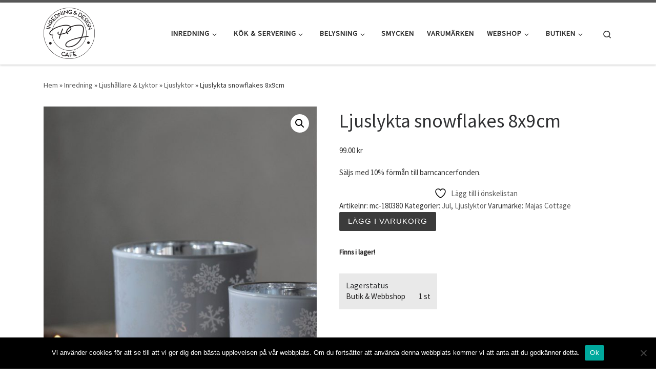

--- FILE ---
content_type: text/html; charset=UTF-8
request_url: https://pjinredning.se/produkt/ljuslykta-snowflakes-8x9cm/
body_size: 29067
content:
<!DOCTYPE html>
<!--[if IE 7]>
<html class="ie ie7" lang="sv-SE">
<![endif]-->
<!--[if IE 8]>
<html class="ie ie8" lang="sv-SE">
<![endif]-->
<!--[if !(IE 7) | !(IE 8)  ]><!-->
<html lang="sv-SE" class="no-js">
<!--<![endif]-->
  <head>
  <meta charset="UTF-8" />
  <meta http-equiv="X-UA-Compatible" content="IE=EDGE" />
  <meta name="viewport" content="width=device-width, initial-scale=1.0" />
  <link rel="profile"  href="https://gmpg.org/xfn/11" />
  <link rel="pingback" href="https://pjinredning.se/xmlrpc.php" />
				<script>document.documentElement.className = document.documentElement.className + ' yes-js js_active js'</script>
			<script>(function(html){html.className = html.className.replace(/\bno-js\b/,'js')})(document.documentElement);</script>
<title>Ljuslykta snowflakes 8x9cm</title>
<meta name='robots' content='max-image-preview:large' />
	<style>img:is([sizes="auto" i], [sizes^="auto," i]) { contain-intrinsic-size: 3000px 1500px }</style>
	<link rel="prefetch" href="https://usercontent.one/wp/pjinredning.se/wp-content/plugins/woo-min-max-quantity-step-control-single/assets/js/custom.js?media=1711890940">
<link rel="prefetch" href="https://usercontent.one/wp/pjinredning.se/wp-content/plugins/woo-min-max-quantity-step-control-single/assets/css/wcmmq-front.css?media=1711890940">
<script>window._wca = window._wca || [];</script>
<link rel='dns-prefetch' href='//www.googletagmanager.com' />
<link rel='dns-prefetch' href='//stats.wp.com' />
<link rel='dns-prefetch' href='//capi-automation.s3.us-east-2.amazonaws.com' />
<link rel='preconnect' href='//c0.wp.com' />
<link rel="alternate" type="application/rss+xml" title=" &raquo; Webbflöde" href="https://pjinredning.se/feed/" />
<link rel="alternate" type="application/rss+xml" title=" &raquo; Kommentarsflöde" href="https://pjinredning.se/comments/feed/" />
<link rel="alternate" type="application/rss+xml" title=" &raquo; Kommentarsflöde för Ljuslykta snowflakes 8x9cm" href="https://pjinredning.se/produkt/ljuslykta-snowflakes-8x9cm/feed/" />
<script>
window._wpemojiSettings = {"baseUrl":"https:\/\/s.w.org\/images\/core\/emoji\/16.0.1\/72x72\/","ext":".png","svgUrl":"https:\/\/s.w.org\/images\/core\/emoji\/16.0.1\/svg\/","svgExt":".svg","source":{"concatemoji":"https:\/\/pjinredning.se\/wp-includes\/js\/wp-emoji-release.min.js?ver=6.8.3"}};
/*! This file is auto-generated */
!function(s,n){var o,i,e;function c(e){try{var t={supportTests:e,timestamp:(new Date).valueOf()};sessionStorage.setItem(o,JSON.stringify(t))}catch(e){}}function p(e,t,n){e.clearRect(0,0,e.canvas.width,e.canvas.height),e.fillText(t,0,0);var t=new Uint32Array(e.getImageData(0,0,e.canvas.width,e.canvas.height).data),a=(e.clearRect(0,0,e.canvas.width,e.canvas.height),e.fillText(n,0,0),new Uint32Array(e.getImageData(0,0,e.canvas.width,e.canvas.height).data));return t.every(function(e,t){return e===a[t]})}function u(e,t){e.clearRect(0,0,e.canvas.width,e.canvas.height),e.fillText(t,0,0);for(var n=e.getImageData(16,16,1,1),a=0;a<n.data.length;a++)if(0!==n.data[a])return!1;return!0}function f(e,t,n,a){switch(t){case"flag":return n(e,"\ud83c\udff3\ufe0f\u200d\u26a7\ufe0f","\ud83c\udff3\ufe0f\u200b\u26a7\ufe0f")?!1:!n(e,"\ud83c\udde8\ud83c\uddf6","\ud83c\udde8\u200b\ud83c\uddf6")&&!n(e,"\ud83c\udff4\udb40\udc67\udb40\udc62\udb40\udc65\udb40\udc6e\udb40\udc67\udb40\udc7f","\ud83c\udff4\u200b\udb40\udc67\u200b\udb40\udc62\u200b\udb40\udc65\u200b\udb40\udc6e\u200b\udb40\udc67\u200b\udb40\udc7f");case"emoji":return!a(e,"\ud83e\udedf")}return!1}function g(e,t,n,a){var r="undefined"!=typeof WorkerGlobalScope&&self instanceof WorkerGlobalScope?new OffscreenCanvas(300,150):s.createElement("canvas"),o=r.getContext("2d",{willReadFrequently:!0}),i=(o.textBaseline="top",o.font="600 32px Arial",{});return e.forEach(function(e){i[e]=t(o,e,n,a)}),i}function t(e){var t=s.createElement("script");t.src=e,t.defer=!0,s.head.appendChild(t)}"undefined"!=typeof Promise&&(o="wpEmojiSettingsSupports",i=["flag","emoji"],n.supports={everything:!0,everythingExceptFlag:!0},e=new Promise(function(e){s.addEventListener("DOMContentLoaded",e,{once:!0})}),new Promise(function(t){var n=function(){try{var e=JSON.parse(sessionStorage.getItem(o));if("object"==typeof e&&"number"==typeof e.timestamp&&(new Date).valueOf()<e.timestamp+604800&&"object"==typeof e.supportTests)return e.supportTests}catch(e){}return null}();if(!n){if("undefined"!=typeof Worker&&"undefined"!=typeof OffscreenCanvas&&"undefined"!=typeof URL&&URL.createObjectURL&&"undefined"!=typeof Blob)try{var e="postMessage("+g.toString()+"("+[JSON.stringify(i),f.toString(),p.toString(),u.toString()].join(",")+"));",a=new Blob([e],{type:"text/javascript"}),r=new Worker(URL.createObjectURL(a),{name:"wpTestEmojiSupports"});return void(r.onmessage=function(e){c(n=e.data),r.terminate(),t(n)})}catch(e){}c(n=g(i,f,p,u))}t(n)}).then(function(e){for(var t in e)n.supports[t]=e[t],n.supports.everything=n.supports.everything&&n.supports[t],"flag"!==t&&(n.supports.everythingExceptFlag=n.supports.everythingExceptFlag&&n.supports[t]);n.supports.everythingExceptFlag=n.supports.everythingExceptFlag&&!n.supports.flag,n.DOMReady=!1,n.readyCallback=function(){n.DOMReady=!0}}).then(function(){return e}).then(function(){var e;n.supports.everything||(n.readyCallback(),(e=n.source||{}).concatemoji?t(e.concatemoji):e.wpemoji&&e.twemoji&&(t(e.twemoji),t(e.wpemoji)))}))}((window,document),window._wpemojiSettings);
</script>
<link rel='stylesheet' id='pj-stock-css' href='https://usercontent.one/wp/pjinredning.se/wp-content/plugins/pj-inredning/stock/assets/css/pj-stock.css?ver=1.0.0&media=1711890940' type='text/css' media='all' />
<link rel='stylesheet' id='pj-campaign-style-css' href='https://usercontent.one/wp/pjinredning.se/wp-content/plugins/pj-inredning/blocks/campaign/assets/css/style.css?ver=1.0.0&media=1711890940' type='text/css' media='all' />
<link rel='stylesheet' id='pj-product-carousel-style-css' href='https://usercontent.one/wp/pjinredning.se/wp-content/plugins/pj-inredning/blocks/product-carousel/assets/css/style.css?ver=1.0.0&media=1711890940' type='text/css' media='all' />
<link rel='stylesheet' id='pj-style-css' href='https://usercontent.one/wp/pjinredning.se/wp-content/plugins/pj-inredning/assets/css/pj-style.css?ver=1.0.0&media=1711890940' type='text/css' media='all' />
<link rel='stylesheet' id='sbi_styles-css' href='https://usercontent.one/wp/pjinredning.se/wp-content/plugins/instagram-feed/css/sbi-styles.min.css?ver=6.10.0&media=1711890940' type='text/css' media='all' />
<style id='wp-emoji-styles-inline-css' type='text/css'>

	img.wp-smiley, img.emoji {
		display: inline !important;
		border: none !important;
		box-shadow: none !important;
		height: 1em !important;
		width: 1em !important;
		margin: 0 0.07em !important;
		vertical-align: -0.1em !important;
		background: none !important;
		padding: 0 !important;
	}
</style>
<link rel='stylesheet' id='wp-block-library-css' href='https://c0.wp.com/c/6.8.3/wp-includes/css/dist/block-library/style.min.css' type='text/css' media='all' />
<style id='classic-theme-styles-inline-css' type='text/css'>
/*! This file is auto-generated */
.wp-block-button__link{color:#fff;background-color:#32373c;border-radius:9999px;box-shadow:none;text-decoration:none;padding:calc(.667em + 2px) calc(1.333em + 2px);font-size:1.125em}.wp-block-file__button{background:#32373c;color:#fff;text-decoration:none}
</style>
<link rel='stylesheet' id='selectize-css' href='https://usercontent.one/wp/pjinredning.se/wp-content/plugins/woocommerce-product-search/css/selectize/selectize.min.css?ver=5.4.0&media=1711890940' type='text/css' media='all' />
<link rel='stylesheet' id='wps-price-slider-css' href='https://usercontent.one/wp/pjinredning.se/wp-content/plugins/woocommerce-product-search/css/price-slider.min.css?ver=5.4.0&media=1711890940' type='text/css' media='all' />
<link rel='stylesheet' id='product-search-css' href='https://usercontent.one/wp/pjinredning.se/wp-content/plugins/woocommerce-product-search/css/product-search.min.css?ver=5.4.0&media=1711890940' type='text/css' media='all' />
<link rel='stylesheet' id='mediaelement-css' href='https://c0.wp.com/c/6.8.3/wp-includes/js/mediaelement/mediaelementplayer-legacy.min.css' type='text/css' media='all' />
<link rel='stylesheet' id='wp-mediaelement-css' href='https://c0.wp.com/c/6.8.3/wp-includes/js/mediaelement/wp-mediaelement.min.css' type='text/css' media='all' />
<style id='jetpack-sharing-buttons-style-inline-css' type='text/css'>
.jetpack-sharing-buttons__services-list{display:flex;flex-direction:row;flex-wrap:wrap;gap:0;list-style-type:none;margin:5px;padding:0}.jetpack-sharing-buttons__services-list.has-small-icon-size{font-size:12px}.jetpack-sharing-buttons__services-list.has-normal-icon-size{font-size:16px}.jetpack-sharing-buttons__services-list.has-large-icon-size{font-size:24px}.jetpack-sharing-buttons__services-list.has-huge-icon-size{font-size:36px}@media print{.jetpack-sharing-buttons__services-list{display:none!important}}.editor-styles-wrapper .wp-block-jetpack-sharing-buttons{gap:0;padding-inline-start:0}ul.jetpack-sharing-buttons__services-list.has-background{padding:1.25em 2.375em}
</style>
<link rel='stylesheet' id='jquery-selectBox-css' href='https://usercontent.one/wp/pjinredning.se/wp-content/plugins/yith-woocommerce-wishlist/assets/css/jquery.selectBox.css?ver=1.2.0&media=1711890940' type='text/css' media='all' />
<link rel='stylesheet' id='woocommerce_prettyPhoto_css-css' href='//pjinredning.se/wp-content/plugins/woocommerce/assets/css/prettyPhoto.css?ver=3.1.6' type='text/css' media='all' />
<link rel='stylesheet' id='yith-wcwl-main-css' href='https://usercontent.one/wp/pjinredning.se/wp-content/plugins/yith-woocommerce-wishlist/assets/css/style.css?ver=4.11.0&media=1711890940' type='text/css' media='all' />
<style id='yith-wcwl-main-inline-css' type='text/css'>
 :root { --color-add-to-wishlist-background: #333333; --color-add-to-wishlist-text: #FFFFFF; --color-add-to-wishlist-border: #333333; --color-add-to-wishlist-background-hover: #333333; --color-add-to-wishlist-text-hover: #FFFFFF; --color-add-to-wishlist-border-hover: #333333; --rounded-corners-radius: 16px; --add-to-cart-rounded-corners-radius: 16px; --color-headers-background: #F4F4F4; --feedback-duration: 3s } 
 :root { --color-add-to-wishlist-background: #333333; --color-add-to-wishlist-text: #FFFFFF; --color-add-to-wishlist-border: #333333; --color-add-to-wishlist-background-hover: #333333; --color-add-to-wishlist-text-hover: #FFFFFF; --color-add-to-wishlist-border-hover: #333333; --rounded-corners-radius: 16px; --add-to-cart-rounded-corners-radius: 16px; --color-headers-background: #F4F4F4; --feedback-duration: 3s } 
</style>
<style id='global-styles-inline-css' type='text/css'>
:root{--wp--preset--aspect-ratio--square: 1;--wp--preset--aspect-ratio--4-3: 4/3;--wp--preset--aspect-ratio--3-4: 3/4;--wp--preset--aspect-ratio--3-2: 3/2;--wp--preset--aspect-ratio--2-3: 2/3;--wp--preset--aspect-ratio--16-9: 16/9;--wp--preset--aspect-ratio--9-16: 9/16;--wp--preset--color--black: #000000;--wp--preset--color--cyan-bluish-gray: #abb8c3;--wp--preset--color--white: #ffffff;--wp--preset--color--pale-pink: #f78da7;--wp--preset--color--vivid-red: #cf2e2e;--wp--preset--color--luminous-vivid-orange: #ff6900;--wp--preset--color--luminous-vivid-amber: #fcb900;--wp--preset--color--light-green-cyan: #7bdcb5;--wp--preset--color--vivid-green-cyan: #00d084;--wp--preset--color--pale-cyan-blue: #8ed1fc;--wp--preset--color--vivid-cyan-blue: #0693e3;--wp--preset--color--vivid-purple: #9b51e0;--wp--preset--gradient--vivid-cyan-blue-to-vivid-purple: linear-gradient(135deg,rgba(6,147,227,1) 0%,rgb(155,81,224) 100%);--wp--preset--gradient--light-green-cyan-to-vivid-green-cyan: linear-gradient(135deg,rgb(122,220,180) 0%,rgb(0,208,130) 100%);--wp--preset--gradient--luminous-vivid-amber-to-luminous-vivid-orange: linear-gradient(135deg,rgba(252,185,0,1) 0%,rgba(255,105,0,1) 100%);--wp--preset--gradient--luminous-vivid-orange-to-vivid-red: linear-gradient(135deg,rgba(255,105,0,1) 0%,rgb(207,46,46) 100%);--wp--preset--gradient--very-light-gray-to-cyan-bluish-gray: linear-gradient(135deg,rgb(238,238,238) 0%,rgb(169,184,195) 100%);--wp--preset--gradient--cool-to-warm-spectrum: linear-gradient(135deg,rgb(74,234,220) 0%,rgb(151,120,209) 20%,rgb(207,42,186) 40%,rgb(238,44,130) 60%,rgb(251,105,98) 80%,rgb(254,248,76) 100%);--wp--preset--gradient--blush-light-purple: linear-gradient(135deg,rgb(255,206,236) 0%,rgb(152,150,240) 100%);--wp--preset--gradient--blush-bordeaux: linear-gradient(135deg,rgb(254,205,165) 0%,rgb(254,45,45) 50%,rgb(107,0,62) 100%);--wp--preset--gradient--luminous-dusk: linear-gradient(135deg,rgb(255,203,112) 0%,rgb(199,81,192) 50%,rgb(65,88,208) 100%);--wp--preset--gradient--pale-ocean: linear-gradient(135deg,rgb(255,245,203) 0%,rgb(182,227,212) 50%,rgb(51,167,181) 100%);--wp--preset--gradient--electric-grass: linear-gradient(135deg,rgb(202,248,128) 0%,rgb(113,206,126) 100%);--wp--preset--gradient--midnight: linear-gradient(135deg,rgb(2,3,129) 0%,rgb(40,116,252) 100%);--wp--preset--font-size--small: 13px;--wp--preset--font-size--medium: 20px;--wp--preset--font-size--large: 36px;--wp--preset--font-size--x-large: 42px;--wp--preset--spacing--20: 0.44rem;--wp--preset--spacing--30: 0.67rem;--wp--preset--spacing--40: 1rem;--wp--preset--spacing--50: 1.5rem;--wp--preset--spacing--60: 2.25rem;--wp--preset--spacing--70: 3.38rem;--wp--preset--spacing--80: 5.06rem;--wp--preset--shadow--natural: 6px 6px 9px rgba(0, 0, 0, 0.2);--wp--preset--shadow--deep: 12px 12px 50px rgba(0, 0, 0, 0.4);--wp--preset--shadow--sharp: 6px 6px 0px rgba(0, 0, 0, 0.2);--wp--preset--shadow--outlined: 6px 6px 0px -3px rgba(255, 255, 255, 1), 6px 6px rgba(0, 0, 0, 1);--wp--preset--shadow--crisp: 6px 6px 0px rgba(0, 0, 0, 1);}:where(.is-layout-flex){gap: 0.5em;}:where(.is-layout-grid){gap: 0.5em;}body .is-layout-flex{display: flex;}.is-layout-flex{flex-wrap: wrap;align-items: center;}.is-layout-flex > :is(*, div){margin: 0;}body .is-layout-grid{display: grid;}.is-layout-grid > :is(*, div){margin: 0;}:where(.wp-block-columns.is-layout-flex){gap: 2em;}:where(.wp-block-columns.is-layout-grid){gap: 2em;}:where(.wp-block-post-template.is-layout-flex){gap: 1.25em;}:where(.wp-block-post-template.is-layout-grid){gap: 1.25em;}.has-black-color{color: var(--wp--preset--color--black) !important;}.has-cyan-bluish-gray-color{color: var(--wp--preset--color--cyan-bluish-gray) !important;}.has-white-color{color: var(--wp--preset--color--white) !important;}.has-pale-pink-color{color: var(--wp--preset--color--pale-pink) !important;}.has-vivid-red-color{color: var(--wp--preset--color--vivid-red) !important;}.has-luminous-vivid-orange-color{color: var(--wp--preset--color--luminous-vivid-orange) !important;}.has-luminous-vivid-amber-color{color: var(--wp--preset--color--luminous-vivid-amber) !important;}.has-light-green-cyan-color{color: var(--wp--preset--color--light-green-cyan) !important;}.has-vivid-green-cyan-color{color: var(--wp--preset--color--vivid-green-cyan) !important;}.has-pale-cyan-blue-color{color: var(--wp--preset--color--pale-cyan-blue) !important;}.has-vivid-cyan-blue-color{color: var(--wp--preset--color--vivid-cyan-blue) !important;}.has-vivid-purple-color{color: var(--wp--preset--color--vivid-purple) !important;}.has-black-background-color{background-color: var(--wp--preset--color--black) !important;}.has-cyan-bluish-gray-background-color{background-color: var(--wp--preset--color--cyan-bluish-gray) !important;}.has-white-background-color{background-color: var(--wp--preset--color--white) !important;}.has-pale-pink-background-color{background-color: var(--wp--preset--color--pale-pink) !important;}.has-vivid-red-background-color{background-color: var(--wp--preset--color--vivid-red) !important;}.has-luminous-vivid-orange-background-color{background-color: var(--wp--preset--color--luminous-vivid-orange) !important;}.has-luminous-vivid-amber-background-color{background-color: var(--wp--preset--color--luminous-vivid-amber) !important;}.has-light-green-cyan-background-color{background-color: var(--wp--preset--color--light-green-cyan) !important;}.has-vivid-green-cyan-background-color{background-color: var(--wp--preset--color--vivid-green-cyan) !important;}.has-pale-cyan-blue-background-color{background-color: var(--wp--preset--color--pale-cyan-blue) !important;}.has-vivid-cyan-blue-background-color{background-color: var(--wp--preset--color--vivid-cyan-blue) !important;}.has-vivid-purple-background-color{background-color: var(--wp--preset--color--vivid-purple) !important;}.has-black-border-color{border-color: var(--wp--preset--color--black) !important;}.has-cyan-bluish-gray-border-color{border-color: var(--wp--preset--color--cyan-bluish-gray) !important;}.has-white-border-color{border-color: var(--wp--preset--color--white) !important;}.has-pale-pink-border-color{border-color: var(--wp--preset--color--pale-pink) !important;}.has-vivid-red-border-color{border-color: var(--wp--preset--color--vivid-red) !important;}.has-luminous-vivid-orange-border-color{border-color: var(--wp--preset--color--luminous-vivid-orange) !important;}.has-luminous-vivid-amber-border-color{border-color: var(--wp--preset--color--luminous-vivid-amber) !important;}.has-light-green-cyan-border-color{border-color: var(--wp--preset--color--light-green-cyan) !important;}.has-vivid-green-cyan-border-color{border-color: var(--wp--preset--color--vivid-green-cyan) !important;}.has-pale-cyan-blue-border-color{border-color: var(--wp--preset--color--pale-cyan-blue) !important;}.has-vivid-cyan-blue-border-color{border-color: var(--wp--preset--color--vivid-cyan-blue) !important;}.has-vivid-purple-border-color{border-color: var(--wp--preset--color--vivid-purple) !important;}.has-vivid-cyan-blue-to-vivid-purple-gradient-background{background: var(--wp--preset--gradient--vivid-cyan-blue-to-vivid-purple) !important;}.has-light-green-cyan-to-vivid-green-cyan-gradient-background{background: var(--wp--preset--gradient--light-green-cyan-to-vivid-green-cyan) !important;}.has-luminous-vivid-amber-to-luminous-vivid-orange-gradient-background{background: var(--wp--preset--gradient--luminous-vivid-amber-to-luminous-vivid-orange) !important;}.has-luminous-vivid-orange-to-vivid-red-gradient-background{background: var(--wp--preset--gradient--luminous-vivid-orange-to-vivid-red) !important;}.has-very-light-gray-to-cyan-bluish-gray-gradient-background{background: var(--wp--preset--gradient--very-light-gray-to-cyan-bluish-gray) !important;}.has-cool-to-warm-spectrum-gradient-background{background: var(--wp--preset--gradient--cool-to-warm-spectrum) !important;}.has-blush-light-purple-gradient-background{background: var(--wp--preset--gradient--blush-light-purple) !important;}.has-blush-bordeaux-gradient-background{background: var(--wp--preset--gradient--blush-bordeaux) !important;}.has-luminous-dusk-gradient-background{background: var(--wp--preset--gradient--luminous-dusk) !important;}.has-pale-ocean-gradient-background{background: var(--wp--preset--gradient--pale-ocean) !important;}.has-electric-grass-gradient-background{background: var(--wp--preset--gradient--electric-grass) !important;}.has-midnight-gradient-background{background: var(--wp--preset--gradient--midnight) !important;}.has-small-font-size{font-size: var(--wp--preset--font-size--small) !important;}.has-medium-font-size{font-size: var(--wp--preset--font-size--medium) !important;}.has-large-font-size{font-size: var(--wp--preset--font-size--large) !important;}.has-x-large-font-size{font-size: var(--wp--preset--font-size--x-large) !important;}
:where(.wp-block-post-template.is-layout-flex){gap: 1.25em;}:where(.wp-block-post-template.is-layout-grid){gap: 1.25em;}
:where(.wp-block-columns.is-layout-flex){gap: 2em;}:where(.wp-block-columns.is-layout-grid){gap: 2em;}
:root :where(.wp-block-pullquote){font-size: 1.5em;line-height: 1.6;}
</style>
<link rel='stylesheet' id='cookie-notice-front-css' href='https://usercontent.one/wp/pjinredning.se/wp-content/plugins/cookie-notice/css/front.min.css?ver=2.5.11&media=1711890940' type='text/css' media='all' />
<link rel='stylesheet' id='photoswipe-css' href='https://c0.wp.com/p/woocommerce/10.4.3/assets/css/photoswipe/photoswipe.min.css' type='text/css' media='all' />
<link rel='stylesheet' id='photoswipe-default-skin-css' href='https://c0.wp.com/p/woocommerce/10.4.3/assets/css/photoswipe/default-skin/default-skin.min.css' type='text/css' media='all' />
<link rel='stylesheet' id='woocommerce-layout-css' href='https://c0.wp.com/p/woocommerce/10.4.3/assets/css/woocommerce-layout.css' type='text/css' media='all' />
<style id='woocommerce-layout-inline-css' type='text/css'>

	.infinite-scroll .woocommerce-pagination {
		display: none;
	}
</style>
<link rel='stylesheet' id='woocommerce-smallscreen-css' href='https://c0.wp.com/p/woocommerce/10.4.3/assets/css/woocommerce-smallscreen.css' type='text/css' media='only screen and (max-width: 768px)' />
<link rel='stylesheet' id='woocommerce-general-css' href='https://c0.wp.com/p/woocommerce/10.4.3/assets/css/woocommerce.css' type='text/css' media='all' />
<style id='woocommerce-inline-inline-css' type='text/css'>
.woocommerce form .form-row .required { visibility: visible; }
</style>
<link rel='stylesheet' id='yith-quick-view-css' href='https://usercontent.one/wp/pjinredning.se/wp-content/plugins/yith-woocommerce-quick-view/assets/css/yith-quick-view.css?ver=2.10.0&media=1711890940' type='text/css' media='all' />
<style id='yith-quick-view-inline-css' type='text/css'>

				#yith-quick-view-modal .yith-quick-view-overlay{background:rgba( 0, 0, 0, 0.8)}
				#yith-quick-view-modal .yith-wcqv-main{background:#ffffff;}
				#yith-quick-view-close{color:#cdcdcd;}
				#yith-quick-view-close:hover{color:#ff0000;}
</style>
<link rel='stylesheet' id='brands-styles-css' href='https://c0.wp.com/p/woocommerce/10.4.3/assets/css/brands.css' type='text/css' media='all' />
<link rel='stylesheet' id='customizr-main-css' href='https://usercontent.one/wp/pjinredning.se/wp-content/themes/customizr/assets/front/css/style.min.css?ver=4.4.24&media=1711890940' type='text/css' media='all' />
<style id='customizr-main-inline-css' type='text/css'>

.tc-header.border-top { border-top-width: 5px; border-top-style: solid }
.sticky-enabled .czr-wccart-off .primary-nav__woocart { display: none; }
                  .logo-center .primary-nav__woocart .dropdown-menu,
                  .logo-left .primary-nav__woocart .dropdown-menu{ right: 0; left: auto; }/*open left*/
            
#czr-push-footer { display: none; visibility: hidden; }
        .czr-sticky-footer #czr-push-footer.sticky-footer-enabled { display: block; }
        
</style>
<link rel='stylesheet' id='customizr-ms-respond-css' href='https://usercontent.one/wp/pjinredning.se/wp-content/themes/customizr/assets/front/css/style-modular-scale.min.css?ver=4.4.24&media=1711890940' type='text/css' media='all' />
<link rel='stylesheet' id='wcmmq-front-style-css' href='https://usercontent.one/wp/pjinredning.se/wp-content/plugins/woo-min-max-quantity-step-control-single/assets/css/wcmmq-front.css?ver=7.0.4.1.1766225043&media=1711890940' type='text/css' media='all' />
<!--n2css--><!--n2js--><script id="nb-jquery" src="https://c0.wp.com/c/6.8.3/wp-includes/js/jquery/jquery.min.js" id="jquery-core-js"></script>
<script src="https://c0.wp.com/c/6.8.3/wp-includes/js/jquery/jquery-migrate.min.js" id="jquery-migrate-js"></script>
<script id="woocommerce-google-analytics-integration-gtag-js-after">
/* Google Analytics for WooCommerce (gtag.js) */
					window.dataLayer = window.dataLayer || [];
					function gtag(){dataLayer.push(arguments);}
					// Set up default consent state.
					for ( const mode of [{"analytics_storage":"denied","ad_storage":"denied","ad_user_data":"denied","ad_personalization":"denied","region":["AT","BE","BG","HR","CY","CZ","DK","EE","FI","FR","DE","GR","HU","IS","IE","IT","LV","LI","LT","LU","MT","NL","NO","PL","PT","RO","SK","SI","ES","SE","GB","CH"]}] || [] ) {
						gtag( "consent", "default", { "wait_for_update": 500, ...mode } );
					}
					gtag("js", new Date());
					gtag("set", "developer_id.dOGY3NW", true);
					gtag("config", "UA-165408544-1", {"track_404":true,"allow_google_signals":true,"logged_in":false,"linker":{"domains":[],"allow_incoming":false},"custom_map":{"dimension1":"logged_in"}});
</script>
<script id="cookie-notice-front-js-before">
var cnArgs = {"ajaxUrl":"https:\/\/pjinredning.se\/wp-admin\/admin-ajax.php","nonce":"07d0e9985a","hideEffect":"fade","position":"bottom","onScroll":false,"onScrollOffset":100,"onClick":false,"cookieName":"cookie_notice_accepted","cookieTime":2592000,"cookieTimeRejected":2592000,"globalCookie":false,"redirection":false,"cache":false,"revokeCookies":false,"revokeCookiesOpt":"automatic"};
</script>
<script src="https://usercontent.one/wp/pjinredning.se/wp-content/plugins/cookie-notice/js/front.min.js?ver=2.5.11&media=1711890940" id="cookie-notice-front-js"></script>
<script src="https://c0.wp.com/p/woocommerce/10.4.3/assets/js/jquery-blockui/jquery.blockUI.min.js" id="wc-jquery-blockui-js" data-wp-strategy="defer"></script>
<script id="wc-add-to-cart-js-extra">
var wc_add_to_cart_params = {"ajax_url":"\/wp-admin\/admin-ajax.php","wc_ajax_url":"\/?wc-ajax=%%endpoint%%","i18n_view_cart":"Visa varukorg","cart_url":"https:\/\/pjinredning.se\/varukorg\/","is_cart":"","cart_redirect_after_add":"no"};
</script>
<script src="https://c0.wp.com/p/woocommerce/10.4.3/assets/js/frontend/add-to-cart.min.js" id="wc-add-to-cart-js" data-wp-strategy="defer"></script>
<script src="https://c0.wp.com/p/woocommerce/10.4.3/assets/js/zoom/jquery.zoom.min.js" id="wc-zoom-js" defer data-wp-strategy="defer"></script>
<script src="https://c0.wp.com/p/woocommerce/10.4.3/assets/js/flexslider/jquery.flexslider.min.js" id="wc-flexslider-js" defer data-wp-strategy="defer"></script>
<script src="https://c0.wp.com/p/woocommerce/10.4.3/assets/js/photoswipe/photoswipe.min.js" id="wc-photoswipe-js" defer data-wp-strategy="defer"></script>
<script src="https://c0.wp.com/p/woocommerce/10.4.3/assets/js/photoswipe/photoswipe-ui-default.min.js" id="wc-photoswipe-ui-default-js" defer data-wp-strategy="defer"></script>
<script id="wc-single-product-js-extra">
var wc_single_product_params = {"i18n_required_rating_text":"Var god v\u00e4lj betyg","i18n_rating_options":["1 av 5 stj\u00e4rnor","2 av 5 stj\u00e4rnor","3 av 5 stj\u00e4rnor","4 av 5 stj\u00e4rnor","5 av 5 stj\u00e4rnor"],"i18n_product_gallery_trigger_text":"Visa bildgalleri i fullsk\u00e4rm","review_rating_required":"yes","flexslider":{"rtl":false,"animation":"slide","smoothHeight":true,"directionNav":false,"controlNav":"thumbnails","slideshow":false,"animationSpeed":500,"animationLoop":false,"allowOneSlide":false},"zoom_enabled":"1","zoom_options":[],"photoswipe_enabled":"1","photoswipe_options":{"shareEl":false,"closeOnScroll":false,"history":false,"hideAnimationDuration":0,"showAnimationDuration":0},"flexslider_enabled":"1"};
</script>
<script src="https://c0.wp.com/p/woocommerce/10.4.3/assets/js/frontend/single-product.min.js" id="wc-single-product-js" defer data-wp-strategy="defer"></script>
<script src="https://c0.wp.com/p/woocommerce/10.4.3/assets/js/js-cookie/js.cookie.min.js" id="wc-js-cookie-js" defer data-wp-strategy="defer"></script>
<script id="woocommerce-js-extra">
var woocommerce_params = {"ajax_url":"\/wp-admin\/admin-ajax.php","wc_ajax_url":"\/?wc-ajax=%%endpoint%%","i18n_password_show":"Visa l\u00f6senord","i18n_password_hide":"D\u00f6lj l\u00f6senord"};
</script>
<script src="https://c0.wp.com/p/woocommerce/10.4.3/assets/js/frontend/woocommerce.min.js" id="woocommerce-js" defer data-wp-strategy="defer"></script>
<script src="https://usercontent.one/wp/pjinredning.se/wp-content/plugins/js_composer/assets/js/vendors/woocommerce-add-to-cart.js?ver=8.2&media=1711890940" id="vc_woocommerce-add-to-cart-js-js"></script>
<script src="https://c0.wp.com/c/6.8.3/wp-includes/js/underscore.min.js" id="underscore-js"></script>
<script id="czr-init-js-extra">
var CZRParams = {"assetsPath":"https:\/\/pjinredning.se\/wp-content\/themes\/customizr\/assets\/front\/","mainScriptUrl":"https:\/\/pjinredning.se\/wp-content\/themes\/customizr\/assets\/front\/js\/tc-scripts.min.js?4.4.24","deferFontAwesome":"1","fontAwesomeUrl":"https:\/\/pjinredning.se\/wp-content\/themes\/customizr\/assets\/shared\/fonts\/fa\/css\/fontawesome-all.min.css?4.4.24","_disabled":[],"centerSliderImg":"1","isLightBoxEnabled":"1","SmoothScroll":{"Enabled":false,"Options":{"touchpadSupport":false}},"isAnchorScrollEnabled":"","anchorSmoothScrollExclude":{"simple":["[class*=edd]",".carousel-control","[data-toggle=\"modal\"]","[data-toggle=\"dropdown\"]","[data-toggle=\"czr-dropdown\"]","[data-toggle=\"tooltip\"]","[data-toggle=\"popover\"]","[data-toggle=\"collapse\"]","[data-toggle=\"czr-collapse\"]","[data-toggle=\"tab\"]","[data-toggle=\"pill\"]","[data-toggle=\"czr-pill\"]","[class*=upme]","[class*=um-]"],"deep":{"classes":[],"ids":[]}},"timerOnScrollAllBrowsers":"1","centerAllImg":"1","HasComments":"","LoadModernizr":"1","stickyHeader":"","extLinksStyle":"","extLinksTargetExt":"","extLinksSkipSelectors":{"classes":["btn","button"],"ids":[]},"dropcapEnabled":"","dropcapWhere":{"post":"","page":""},"dropcapMinWords":"","dropcapSkipSelectors":{"tags":["IMG","IFRAME","H1","H2","H3","H4","H5","H6","BLOCKQUOTE","UL","OL"],"classes":["btn"],"id":[]},"imgSmartLoadEnabled":"1","imgSmartLoadOpts":{"parentSelectors":["[class*=grid-container], .article-container",".__before_main_wrapper",".widget-front",".post-related-articles",".tc-singular-thumbnail-wrapper",".sek-module-inner"],"opts":{"excludeImg":[".tc-holder-img"]}},"imgSmartLoadsForSliders":"1","pluginCompats":[],"isWPMobile":"","menuStickyUserSettings":{"desktop":"stick_up","mobile":"stick_up"},"adminAjaxUrl":"https:\/\/pjinredning.se\/wp-admin\/admin-ajax.php","ajaxUrl":"https:\/\/pjinredning.se\/?czrajax=1","frontNonce":{"id":"CZRFrontNonce","handle":"402a651d09"},"isDevMode":"","isModernStyle":"1","i18n":{"Permanently dismiss":"Permanent avf\u00e4rdat"},"frontNotifications":{"welcome":{"enabled":false,"content":"","dismissAction":"dismiss_welcome_note_front"}},"preloadGfonts":"1","googleFonts":"Source+Sans+Pro","version":"4.4.24"};
</script>
<script src="https://usercontent.one/wp/pjinredning.se/wp-content/themes/customizr/assets/front/js/tc-init.min.js?ver=4.4.24&media=1711890940" id="czr-init-js"></script>
<script src="https://usercontent.one/wp/pjinredning.se/wp-content/themes/customizr/assets/front/js/libs/modernizr.min.js?ver=4.4.24&media=1711890940" id="modernizr-js"></script>
<script src="https://stats.wp.com/s-202604.js" id="woocommerce-analytics-js" defer data-wp-strategy="defer"></script>
<script></script><link rel="https://api.w.org/" href="https://pjinredning.se/wp-json/" /><link rel="alternate" title="JSON" type="application/json" href="https://pjinredning.se/wp-json/wp/v2/product/55933" /><link rel="EditURI" type="application/rsd+xml" title="RSD" href="https://pjinredning.se/xmlrpc.php?rsd" />
<meta name="generator" content="WordPress 6.8.3" />
<meta name="generator" content="WooCommerce 10.4.3" />
<link rel="canonical" href="https://pjinredning.se/produkt/ljuslykta-snowflakes-8x9cm/" />
<link rel='shortlink' href='https://pjinredning.se/?p=55933' />
<link rel="alternate" title="oEmbed (JSON)" type="application/json+oembed" href="https://pjinredning.se/wp-json/oembed/1.0/embed?url=https%3A%2F%2Fpjinredning.se%2Fprodukt%2Fljuslykta-snowflakes-8x9cm%2F" />
<link rel="alternate" title="oEmbed (XML)" type="text/xml+oembed" href="https://pjinredning.se/wp-json/oembed/1.0/embed?url=https%3A%2F%2Fpjinredning.se%2Fprodukt%2Fljuslykta-snowflakes-8x9cm%2F&#038;format=xml" />
<style>[class*=" icon-oc-"],[class^=icon-oc-]{speak:none;font-style:normal;font-weight:400;font-variant:normal;text-transform:none;line-height:1;-webkit-font-smoothing:antialiased;-moz-osx-font-smoothing:grayscale}.icon-oc-one-com-white-32px-fill:before{content:"901"}.icon-oc-one-com:before{content:"900"}#one-com-icon,.toplevel_page_onecom-wp .wp-menu-image{speak:none;display:flex;align-items:center;justify-content:center;text-transform:none;line-height:1;-webkit-font-smoothing:antialiased;-moz-osx-font-smoothing:grayscale}.onecom-wp-admin-bar-item>a,.toplevel_page_onecom-wp>.wp-menu-name{font-size:16px;font-weight:400;line-height:1}.toplevel_page_onecom-wp>.wp-menu-name img{width:69px;height:9px;}.wp-submenu-wrap.wp-submenu>.wp-submenu-head>img{width:88px;height:auto}.onecom-wp-admin-bar-item>a img{height:7px!important}.onecom-wp-admin-bar-item>a img,.toplevel_page_onecom-wp>.wp-menu-name img{opacity:.8}.onecom-wp-admin-bar-item.hover>a img,.toplevel_page_onecom-wp.wp-has-current-submenu>.wp-menu-name img,li.opensub>a.toplevel_page_onecom-wp>.wp-menu-name img{opacity:1}#one-com-icon:before,.onecom-wp-admin-bar-item>a:before,.toplevel_page_onecom-wp>.wp-menu-image:before{content:'';position:static!important;background-color:rgba(240,245,250,.4);border-radius:102px;width:18px;height:18px;padding:0!important}.onecom-wp-admin-bar-item>a:before{width:14px;height:14px}.onecom-wp-admin-bar-item.hover>a:before,.toplevel_page_onecom-wp.opensub>a>.wp-menu-image:before,.toplevel_page_onecom-wp.wp-has-current-submenu>.wp-menu-image:before{background-color:#76b82a}.onecom-wp-admin-bar-item>a{display:inline-flex!important;align-items:center;justify-content:center}#one-com-logo-wrapper{font-size:4em}#one-com-icon{vertical-align:middle}.imagify-welcome{display:none !important;}</style>	<style>img#wpstats{display:none}</style>
		<style type="text/css">
span.wcmmq_prefix {
    float: left;
    padding: 10px;
    margin: 0;
}
</style>
              <link rel="preload" as="font" type="font/woff2" href="https://usercontent.one/wp/pjinredning.se/wp-content/themes/customizr/assets/shared/fonts/customizr/customizr.woff2?media=1711890940?128396981" crossorigin="anonymous"/>
            	<noscript><style>.woocommerce-product-gallery{ opacity: 1 !important; }</style></noscript>
	<meta name="generator" content="Elementor 3.33.6; features: additional_custom_breakpoints; settings: css_print_method-external, google_font-enabled, font_display-auto">
			<script  type="text/javascript">
				!function(f,b,e,v,n,t,s){if(f.fbq)return;n=f.fbq=function(){n.callMethod?
					n.callMethod.apply(n,arguments):n.queue.push(arguments)};if(!f._fbq)f._fbq=n;
					n.push=n;n.loaded=!0;n.version='2.0';n.queue=[];t=b.createElement(e);t.async=!0;
					t.src=v;s=b.getElementsByTagName(e)[0];s.parentNode.insertBefore(t,s)}(window,
					document,'script','https://connect.facebook.net/en_US/fbevents.js');
			</script>
			<!-- WooCommerce Facebook Integration Begin -->
			<script  type="text/javascript">

				fbq('init', '792297041615742', {}, {
    "agent": "woocommerce_2-10.4.3-3.5.15"
});

				document.addEventListener( 'DOMContentLoaded', function() {
					// Insert placeholder for events injected when a product is added to the cart through AJAX.
					document.body.insertAdjacentHTML( 'beforeend', '<div class=\"wc-facebook-pixel-event-placeholder\"></div>' );
				}, false );

			</script>
			<!-- WooCommerce Facebook Integration End -->
						<style>
				.e-con.e-parent:nth-of-type(n+4):not(.e-lazyloaded):not(.e-no-lazyload),
				.e-con.e-parent:nth-of-type(n+4):not(.e-lazyloaded):not(.e-no-lazyload) * {
					background-image: none !important;
				}
				@media screen and (max-height: 1024px) {
					.e-con.e-parent:nth-of-type(n+3):not(.e-lazyloaded):not(.e-no-lazyload),
					.e-con.e-parent:nth-of-type(n+3):not(.e-lazyloaded):not(.e-no-lazyload) * {
						background-image: none !important;
					}
				}
				@media screen and (max-height: 640px) {
					.e-con.e-parent:nth-of-type(n+2):not(.e-lazyloaded):not(.e-no-lazyload),
					.e-con.e-parent:nth-of-type(n+2):not(.e-lazyloaded):not(.e-no-lazyload) * {
						background-image: none !important;
					}
				}
			</style>
			<meta name="generator" content="Powered by WPBakery Page Builder - drag and drop page builder for WordPress."/>
<link rel="icon" href="https://usercontent.one/wp/pjinredning.se/wp-content/uploads/2020/09/cropped-FaviconLogga-32x32.jpg?media=1711890940" sizes="32x32" />
<link rel="icon" href="https://usercontent.one/wp/pjinredning.se/wp-content/uploads/2020/09/cropped-FaviconLogga-192x192.jpg?media=1711890940" sizes="192x192" />
<link rel="apple-touch-icon" href="https://usercontent.one/wp/pjinredning.se/wp-content/uploads/2020/09/cropped-FaviconLogga-180x180.jpg?media=1711890940" />
<meta name="msapplication-TileImage" content="https://usercontent.one/wp/pjinredning.se/wp-content/uploads/2020/09/cropped-FaviconLogga-270x270.jpg?media=1711890940" />
<noscript><style> .wpb_animate_when_almost_visible { opacity: 1; }</style></noscript></head>

  <body class="nb-3-3-8 nimble-no-local-data-skp__post_product_55933 nimble-no-group-site-tmpl-skp__all_product wp-singular product-template-default single single-product postid-55933 wp-custom-logo wp-embed-responsive wp-theme-customizr theme-customizr cookies-not-set sek-hide-rc-badge woocommerce woocommerce-page woocommerce-no-js czr-link-hover-underline header-skin-light footer-skin-dark czr-no-sidebar tc-center-images czr-full-layout customizr-4-4-24 wpb-js-composer js-comp-ver-8.2 vc_responsive czr-sticky-footer elementor-default elementor-kit-58985">
          <a class="screen-reader-text skip-link" href="#content">Hoppa till innehåll</a>
    
    
    <div id="tc-page-wrap" class="">

      <header class="tpnav-header__header tc-header sl-logo_left sticky-brand-shrink-on sticky-transparent border-top czr-submenu-fade czr-submenu-move" >
        <div class="primary-navbar__wrapper d-none d-lg-block has-horizontal-menu has-branding-aside desktop-sticky" >
  <div class="container">
    <div class="row align-items-center flex-row primary-navbar__row">
      <div class="branding__container col col-auto" >
  <div class="branding align-items-center flex-column ">
    <div class="branding-row d-flex flex-row align-items-center align-self-start">
      <div class="navbar-brand col-auto " >
  <a class="navbar-brand-sitelogo" href="https://pjinredning.se/"  aria-label=" | " >
    <img fetchpriority="high" src="https://usercontent.one/wp/pjinredning.se/wp-content/uploads/2019/06/cropped-pjinredning_logo-2.png?media=1711890940" alt="Tillbaka till hem" class="" width="1600" height="1600" style="max-width:250px;max-height:100px" data-no-retina>  </a>
</div>
          <div class="branding-aside col-auto flex-column d-flex">
          <span class="navbar-brand col-auto " >
    <a class="navbar-brand-sitename  czr-underline" href="https://pjinredning.se/">
    <span></span>
  </a>
</span>
          </div>
                </div>
      </div>
</div>
      <div class="primary-nav__container justify-content-lg-around col col-lg-auto flex-lg-column" >
  <div class="primary-nav__wrapper flex-lg-row align-items-center justify-content-end">
              <nav class="primary-nav__nav col" id="primary-nav">
          <div class="nav__menu-wrapper primary-nav__menu-wrapper justify-content-end czr-open-on-hover" >
<ul id="main-menu" class="primary-nav__menu regular-nav nav__menu nav"><li id="menu-item-3275" class="menu-item menu-item-type-taxonomy menu-item-object-product_cat current-product-ancestor menu-item-has-children czr-dropdown menu-item-3275"><a data-toggle="czr-dropdown" aria-haspopup="true" aria-expanded="false" href="https://pjinredning.se/produkt-kategori/inredning/" class="nav__link"><span class="nav__title">Inredning</span><span class="caret__dropdown-toggler"><i class="icn-down-small"></i></span></a>
<ul class="dropdown-menu czr-dropdown-menu">
	<li id="menu-item-3276" class="menu-item menu-item-type-taxonomy menu-item-object-product_cat menu-item-has-children czr-dropdown-submenu dropdown-item menu-item-3276"><a data-toggle="czr-dropdown" aria-haspopup="true" aria-expanded="false" href="https://pjinredning.se/produkt-kategori/inredning/dekoration/" class="nav__link"><span class="nav__title">Dekoration</span><span class="caret__dropdown-toggler"><i class="icn-down-small"></i></span></a>
<ul class="dropdown-menu czr-dropdown-menu">
		<li id="menu-item-13742" class="menu-item menu-item-type-taxonomy menu-item-object-product_cat dropdown-item menu-item-13742"><a href="https://pjinredning.se/produkt-kategori/inredning/dekoration/dekorativa-figurer/" class="nav__link"><span class="nav__title">Inredningsdetaljer</span></a></li>
		<li id="menu-item-13760" class="menu-item menu-item-type-taxonomy menu-item-object-product_cat dropdown-item menu-item-13760"><a href="https://pjinredning.se/produkt-kategori/inredning/dekoration/vaggdekoration/" class="nav__link"><span class="nav__title">Väggdekoration</span></a></li>
		<li id="menu-item-13751" class="menu-item menu-item-type-taxonomy menu-item-object-product_cat dropdown-item menu-item-13751"><a href="https://pjinredning.se/produkt-kategori/inredning/speglar/" class="nav__link"><span class="nav__title">Speglar</span></a></li>
		<li id="menu-item-60801" class="menu-item menu-item-type-taxonomy menu-item-object-product_cat dropdown-item menu-item-60801"><a href="https://pjinredning.se/produkt-kategori/inredning/dekoration/poster/" class="nav__link"><span class="nav__title">Poster</span></a></li>
		<li id="menu-item-60804" class="menu-item menu-item-type-taxonomy menu-item-object-product_cat dropdown-item menu-item-60804"><a href="https://pjinredning.se/produkt-kategori/inredning/dekoration/mumin/" class="nav__link"><span class="nav__title">Mumin</span></a></li>
		<li id="menu-item-19377" class="menu-item menu-item-type-taxonomy menu-item-object-product_cat dropdown-item menu-item-19377"><a href="https://pjinredning.se/produkt-kategori/inredning/dekoration/ovrig-dekoration/" class="nav__link"><span class="nav__title">Övrig Dekoration</span></a></li>
</ul>
</li>
	<li id="menu-item-18945" class="menu-item menu-item-type-taxonomy menu-item-object-product_cat current-product-ancestor menu-item-has-children czr-dropdown-submenu dropdown-item menu-item-18945"><a data-toggle="czr-dropdown" aria-haspopup="true" aria-expanded="false" href="https://pjinredning.se/produkt-kategori/inredning/ljushallare-lyktor/" class="nav__link"><span class="nav__title">Ljushållare &amp; Lyktor</span><span class="caret__dropdown-toggler"><i class="icn-down-small"></i></span></a>
<ul class="dropdown-menu czr-dropdown-menu">
		<li id="menu-item-18949" class="menu-item menu-item-type-taxonomy menu-item-object-product_cat dropdown-item menu-item-18949"><a href="https://pjinredning.se/produkt-kategori/inredning/ljushallare-lyktor/ljusfat/" class="nav__link"><span class="nav__title">Ljusfat</span></a></li>
		<li id="menu-item-18948" class="menu-item menu-item-type-taxonomy menu-item-object-product_cat dropdown-item menu-item-18948"><a href="https://pjinredning.se/produkt-kategori/inredning/ljushallare-lyktor/ljushallare-ljushallare-lyktor/" class="nav__link"><span class="nav__title">Ljushållare</span></a></li>
		<li id="menu-item-18947" class="menu-item menu-item-type-taxonomy menu-item-object-product_cat current-product-ancestor current-menu-parent current-product-parent dropdown-item current-active menu-item-18947"><a href="https://pjinredning.se/produkt-kategori/inredning/ljushallare-lyktor/ljuslyktor-ljushallare-lyktor/" class="nav__link"><span class="nav__title">Ljuslyktor</span></a></li>
		<li id="menu-item-18946" class="menu-item menu-item-type-taxonomy menu-item-object-product_cat dropdown-item menu-item-18946"><a href="https://pjinredning.se/produkt-kategori/inredning/ljushallare-lyktor/ljusstakar-ljushallare-lyktor/" class="nav__link"><span class="nav__title">Ljusstakar</span></a></li>
</ul>
</li>
	<li id="menu-item-3278" class="menu-item menu-item-type-taxonomy menu-item-object-product_cat menu-item-has-children czr-dropdown-submenu dropdown-item menu-item-3278"><a data-toggle="czr-dropdown" aria-haspopup="true" aria-expanded="false" href="https://pjinredning.se/produkt-kategori/inredning/krukor-vaser/" class="nav__link"><span class="nav__title">Krukor &amp; Vaser</span><span class="caret__dropdown-toggler"><i class="icn-down-small"></i></span></a>
<ul class="dropdown-menu czr-dropdown-menu">
		<li id="menu-item-15127" class="menu-item menu-item-type-taxonomy menu-item-object-product_cat dropdown-item menu-item-15127"><a href="https://pjinredning.se/produkt-kategori/inredning/krukor-vaser/krukor/" class="nav__link"><span class="nav__title">Krukor</span></a></li>
		<li id="menu-item-15128" class="menu-item menu-item-type-taxonomy menu-item-object-product_cat dropdown-item menu-item-15128"><a href="https://pjinredning.se/produkt-kategori/inredning/krukor-vaser/vaser/" class="nav__link"><span class="nav__title">Vaser</span></a></li>
		<li id="menu-item-15129" class="menu-item menu-item-type-taxonomy menu-item-object-product_cat dropdown-item menu-item-15129"><a href="https://pjinredning.se/produkt-kategori/inredning/krukor-vaser/amplar/" class="nav__link"><span class="nav__title">Amplar</span></a></li>
</ul>
</li>
	<li id="menu-item-3277" class="menu-item menu-item-type-taxonomy menu-item-object-product_cat menu-item-has-children czr-dropdown-submenu dropdown-item menu-item-3277"><a data-toggle="czr-dropdown" aria-haspopup="true" aria-expanded="false" href="https://pjinredning.se/produkt-kategori/inredning/blommor/" class="nav__link"><span class="nav__title">Blommor</span><span class="caret__dropdown-toggler"><i class="icn-down-small"></i></span></a>
<ul class="dropdown-menu czr-dropdown-menu">
		<li id="menu-item-15403" class="menu-item menu-item-type-taxonomy menu-item-object-product_cat dropdown-item menu-item-15403"><a href="https://pjinredning.se/produkt-kategori/inredning/blommor/snittblommor-kvistar/" class="nav__link"><span class="nav__title">Snittblommor &amp; kvistar</span></a></li>
		<li id="menu-item-15404" class="menu-item menu-item-type-taxonomy menu-item-object-product_cat dropdown-item menu-item-15404"><a href="https://pjinredning.se/produkt-kategori/inredning/blommor/hangvaxter-girlanger/" class="nav__link"><span class="nav__title">Hängväxter &amp; Girlanger</span></a></li>
		<li id="menu-item-15514" class="menu-item menu-item-type-taxonomy menu-item-object-product_cat dropdown-item menu-item-15514"><a href="https://pjinredning.se/produkt-kategori/inredning/blommor/krukvaxter-trad/" class="nav__link"><span class="nav__title">Krukväxter &amp; träd</span></a></li>
</ul>
</li>
	<li id="menu-item-25975" class="menu-item menu-item-type-taxonomy menu-item-object-product_cat menu-item-has-children czr-dropdown-submenu dropdown-item menu-item-25975"><a data-toggle="czr-dropdown" aria-haspopup="true" aria-expanded="false" href="https://pjinredning.se/produkt-kategori/inredning/textil/" class="nav__link"><span class="nav__title">Textil</span><span class="caret__dropdown-toggler"><i class="icn-down-small"></i></span></a>
<ul class="dropdown-menu czr-dropdown-menu">
		<li id="menu-item-25976" class="menu-item menu-item-type-taxonomy menu-item-object-product_cat dropdown-item menu-item-25976"><a href="https://pjinredning.se/produkt-kategori/inredning/textil/kuddar/" class="nav__link"><span class="nav__title">Kuddar</span></a></li>
		<li id="menu-item-60795" class="menu-item menu-item-type-taxonomy menu-item-object-product_cat dropdown-item menu-item-60795"><a href="https://pjinredning.se/produkt-kategori/inredning/textil/pladar/" class="nav__link"><span class="nav__title">Plädar</span></a></li>
		<li id="menu-item-27091" class="menu-item menu-item-type-taxonomy menu-item-object-product_cat dropdown-item menu-item-27091"><a href="https://pjinredning.se/produkt-kategori/inredning/textil/gosedjur/" class="nav__link"><span class="nav__title">Gosedjur</span></a></li>
</ul>
</li>
	<li id="menu-item-18404" class="menu-item menu-item-type-taxonomy menu-item-object-product_cat menu-item-has-children czr-dropdown-submenu dropdown-item menu-item-18404"><a data-toggle="czr-dropdown" aria-haspopup="true" aria-expanded="false" href="https://pjinredning.se/produkt-kategori/inredning/utomhus/" class="nav__link"><span class="nav__title">Utomhus</span><span class="caret__dropdown-toggler"><i class="icn-down-small"></i></span></a>
<ul class="dropdown-menu czr-dropdown-menu">
		<li id="menu-item-60816" class="menu-item menu-item-type-taxonomy menu-item-object-product_cat dropdown-item menu-item-60816"><a href="https://pjinredning.se/produkt-kategori/inredning/utomhus/krukor-utomhus/" class="nav__link"><span class="nav__title">Krukor</span></a></li>
		<li id="menu-item-19379" class="menu-item menu-item-type-taxonomy menu-item-object-product_cat dropdown-item menu-item-19379"><a href="https://pjinredning.se/produkt-kategori/inredning/utomhus/utomhusdekoration/" class="nav__link"><span class="nav__title">Utomhusdekoration</span></a></li>
</ul>
</li>
	<li id="menu-item-30241" class="menu-item menu-item-type-taxonomy menu-item-object-product_cat menu-item-has-children czr-dropdown-submenu dropdown-item menu-item-30241"><a data-toggle="czr-dropdown" aria-haspopup="true" aria-expanded="false" href="https://pjinredning.se/produkt-kategori/inredning/inredning_-forvaring/" class="nav__link"><span class="nav__title">Förvaring</span><span class="caret__dropdown-toggler"><i class="icn-down-small"></i></span></a>
<ul class="dropdown-menu czr-dropdown-menu">
		<li id="menu-item-23432" class="menu-item menu-item-type-taxonomy menu-item-object-product_cat dropdown-item menu-item-23432"><a href="https://pjinredning.se/produkt-kategori/inredning/inredning_-forvaring/skalar/" class="nav__link"><span class="nav__title">Skålar</span></a></li>
		<li id="menu-item-22336" class="menu-item menu-item-type-taxonomy menu-item-object-product_cat dropdown-item menu-item-22336"><a href="https://pjinredning.se/produkt-kategori/inredning/inredning_-forvaring/korgar/" class="nav__link"><span class="nav__title">Korgar</span></a></li>
		<li id="menu-item-18409" class="menu-item menu-item-type-taxonomy menu-item-object-product_cat dropdown-item menu-item-18409"><a href="https://pjinredning.se/produkt-kategori/inredning/inredning_-forvaring/burkar-lador/" class="nav__link"><span class="nav__title">Burkar &amp; Lådor</span></a></li>
</ul>
</li>
</ul>
</li>
<li id="menu-item-3231" class="menu-item menu-item-type-taxonomy menu-item-object-product_cat menu-item-has-children czr-dropdown menu-item-3231"><a data-toggle="czr-dropdown" aria-haspopup="true" aria-expanded="false" href="https://pjinredning.se/produkt-kategori/kok-skafferi/" class="nav__link"><span class="nav__title">Kök &#038; Servering</span><span class="caret__dropdown-toggler"><i class="icn-down-small"></i></span></a>
<ul class="dropdown-menu czr-dropdown-menu">
	<li id="menu-item-12504" class="menu-item menu-item-type-taxonomy menu-item-object-product_cat menu-item-has-children czr-dropdown-submenu dropdown-item menu-item-12504"><a data-toggle="czr-dropdown" aria-haspopup="true" aria-expanded="false" href="https://pjinredning.se/produkt-kategori/kok-skafferi/kok/" class="nav__link"><span class="nav__title">Kök</span><span class="caret__dropdown-toggler"><i class="icn-down-small"></i></span></a>
<ul class="dropdown-menu czr-dropdown-menu">
		<li id="menu-item-13753" class="menu-item menu-item-type-taxonomy menu-item-object-product_cat dropdown-item menu-item-13753"><a href="https://pjinredning.se/produkt-kategori/kok-skafferi/kok/stekpannor-grytor/" class="nav__link"><span class="nav__title">Stekpannor &amp; Grytor</span></a></li>
		<li id="menu-item-12506" class="menu-item menu-item-type-taxonomy menu-item-object-product_cat dropdown-item menu-item-12506"><a href="https://pjinredning.se/produkt-kategori/kok-skafferi/kok/redskap/" class="nav__link"><span class="nav__title">Redskap</span></a></li>
		<li id="menu-item-30246" class="menu-item menu-item-type-taxonomy menu-item-object-product_cat dropdown-item menu-item-30246"><a href="https://pjinredning.se/produkt-kategori/kok-skafferi/kok/grill/" class="nav__link"><span class="nav__title">Grill</span></a></li>
		<li id="menu-item-21182" class="menu-item menu-item-type-taxonomy menu-item-object-product_cat dropdown-item menu-item-21182"><a href="https://pjinredning.se/produkt-kategori/kok-skafferi/kok/mata-vaga/" class="nav__link"><span class="nav__title">Mäta &amp; Väga</span></a></li>
		<li id="menu-item-21179" class="menu-item menu-item-type-taxonomy menu-item-object-product_cat dropdown-item menu-item-21179"><a href="https://pjinredning.se/produkt-kategori/kok-skafferi/kok/skarbrador/" class="nav__link"><span class="nav__title">Skärbrädor</span></a></li>
		<li id="menu-item-27504" class="menu-item menu-item-type-taxonomy menu-item-object-product_cat dropdown-item menu-item-27504"><a href="https://pjinredning.se/produkt-kategori/kok-skafferi/kok/formar/" class="nav__link"><span class="nav__title">Formar</span></a></li>
		<li id="menu-item-27506" class="menu-item menu-item-type-taxonomy menu-item-object-product_cat dropdown-item menu-item-27506"><a href="https://pjinredning.se/produkt-kategori/kok-skafferi/kok/koksforvaring/" class="nav__link"><span class="nav__title">Köksförvaring</span></a></li>
		<li id="menu-item-30247" class="menu-item menu-item-type-taxonomy menu-item-object-product_cat dropdown-item menu-item-30247"><a href="https://pjinredning.se/produkt-kategori/kok-skafferi/kok/kokstextiler/" class="nav__link"><span class="nav__title">Kökstextiler</span></a></li>
</ul>
</li>
	<li id="menu-item-21166" class="menu-item menu-item-type-taxonomy menu-item-object-product_cat menu-item-has-children czr-dropdown-submenu dropdown-item menu-item-21166"><a data-toggle="czr-dropdown" aria-haspopup="true" aria-expanded="false" href="https://pjinredning.se/produkt-kategori/kok-skafferi/knivar-kok-skafferi/" class="nav__link"><span class="nav__title">Knivar</span><span class="caret__dropdown-toggler"><i class="icn-down-small"></i></span></a>
<ul class="dropdown-menu czr-dropdown-menu">
		<li id="menu-item-21167" class="menu-item menu-item-type-taxonomy menu-item-object-product_cat dropdown-item menu-item-21167"><a href="https://pjinredning.se/produkt-kategori/kok-skafferi/knivar-kok-skafferi/allknivar/" class="nav__link"><span class="nav__title">Allknivar</span></a></li>
		<li id="menu-item-21168" class="menu-item menu-item-type-taxonomy menu-item-object-product_cat dropdown-item menu-item-21168"><a href="https://pjinredning.se/produkt-kategori/kok-skafferi/knivar-kok-skafferi/brodknivar/" class="nav__link"><span class="nav__title">Brödknivar</span></a></li>
		<li id="menu-item-21169" class="menu-item menu-item-type-taxonomy menu-item-object-product_cat dropdown-item menu-item-21169"><a href="https://pjinredning.se/produkt-kategori/kok-skafferi/knivar-kok-skafferi/fileknivar/" class="nav__link"><span class="nav__title">Filéknivar</span></a></li>
		<li id="menu-item-21170" class="menu-item menu-item-type-taxonomy menu-item-object-product_cat dropdown-item menu-item-21170"><a href="https://pjinredning.se/produkt-kategori/kok-skafferi/knivar-kok-skafferi/gronsaksknivar/" class="nav__link"><span class="nav__title">Grönsaksknivar</span></a></li>
		<li id="menu-item-21174" class="menu-item menu-item-type-taxonomy menu-item-object-product_cat dropdown-item menu-item-21174"><a href="https://pjinredning.se/produkt-kategori/kok-skafferi/knivar-kok-skafferi/kockknivar/" class="nav__link"><span class="nav__title">Kockknivar</span></a></li>
		<li id="menu-item-21177" class="menu-item menu-item-type-taxonomy menu-item-object-product_cat dropdown-item menu-item-21177"><a href="https://pjinredning.se/produkt-kategori/kok-skafferi/knivar-kok-skafferi/santokuknivar/" class="nav__link"><span class="nav__title">Santokuknivar</span></a></li>
		<li id="menu-item-21178" class="menu-item menu-item-type-taxonomy menu-item-object-product_cat dropdown-item menu-item-21178"><a href="https://pjinredning.se/produkt-kategori/kok-skafferi/knivar-kok-skafferi/skal-fruktknivar/" class="nav__link"><span class="nav__title">Skal &amp; Fruktknivar</span></a></li>
		<li id="menu-item-21172" class="menu-item menu-item-type-taxonomy menu-item-object-product_cat dropdown-item menu-item-21172"><a href="https://pjinredning.se/produkt-kategori/kok-skafferi/knivar-kok-skafferi/knivset/" class="nav__link"><span class="nav__title">Knivset</span></a></li>
		<li id="menu-item-21176" class="menu-item menu-item-type-taxonomy menu-item-object-product_cat dropdown-item menu-item-21176"><a href="https://pjinredning.se/produkt-kategori/kok-skafferi/knivar-kok-skafferi/ovriga-knivar/" class="nav__link"><span class="nav__title">Övriga knivar</span></a></li>
		<li id="menu-item-21173" class="menu-item menu-item-type-taxonomy menu-item-object-product_cat dropdown-item menu-item-21173"><a href="https://pjinredning.se/produkt-kategori/kok-skafferi/knivar-kok-skafferi/knivvard/" class="nav__link"><span class="nav__title">Knivvård</span></a></li>
		<li id="menu-item-21171" class="menu-item menu-item-type-taxonomy menu-item-object-product_cat dropdown-item menu-item-21171"><a href="https://pjinredning.se/produkt-kategori/kok-skafferi/knivar-kok-skafferi/knivforvaring/" class="nav__link"><span class="nav__title">Knivförvaring</span></a></li>
</ul>
</li>
	<li id="menu-item-14787" class="menu-item menu-item-type-taxonomy menu-item-object-product_cat menu-item-has-children czr-dropdown-submenu dropdown-item menu-item-14787"><a data-toggle="czr-dropdown" aria-haspopup="true" aria-expanded="false" href="https://pjinredning.se/produkt-kategori/kok-skafferi/skafferi/" class="nav__link"><span class="nav__title">Skafferi</span><span class="caret__dropdown-toggler"><i class="icn-down-small"></i></span></a>
<ul class="dropdown-menu czr-dropdown-menu">
		<li id="menu-item-14790" class="menu-item menu-item-type-taxonomy menu-item-object-product_cat dropdown-item menu-item-14790"><a href="https://pjinredning.se/produkt-kategori/kok-skafferi/skafferi/olja-vinager/" class="nav__link"><span class="nav__title">Olja &amp; Vinäger</span></a></li>
		<li id="menu-item-14828" class="menu-item menu-item-type-taxonomy menu-item-object-product_cat dropdown-item menu-item-14828"><a href="https://pjinredning.se/produkt-kategori/kok-skafferi/skafferi/godis/" class="nav__link"><span class="nav__title">Godis &amp; Syrup</span></a></li>
		<li id="menu-item-14789" class="menu-item menu-item-type-taxonomy menu-item-object-product_cat dropdown-item menu-item-14789"><a href="https://pjinredning.se/produkt-kategori/kok-skafferi/skafferi/kryddor/" class="nav__link"><span class="nav__title">Kryddor</span></a></li>
		<li id="menu-item-14900" class="menu-item menu-item-type-taxonomy menu-item-object-product_cat dropdown-item menu-item-14900"><a href="https://pjinredning.se/produkt-kategori/kok-skafferi/skafferi/kaffe-te/" class="nav__link"><span class="nav__title">Kaffe &amp; Te</span></a></li>
</ul>
</li>
	<li id="menu-item-30242" class="menu-item menu-item-type-taxonomy menu-item-object-product_cat menu-item-has-children czr-dropdown-submenu dropdown-item menu-item-30242"><a data-toggle="czr-dropdown" aria-haspopup="true" aria-expanded="false" href="https://pjinredning.se/produkt-kategori/kok-skafferi/bar-vin/" class="nav__link"><span class="nav__title">Bar &amp; Vin</span><span class="caret__dropdown-toggler"><i class="icn-down-small"></i></span></a>
<ul class="dropdown-menu czr-dropdown-menu">
		<li id="menu-item-30243" class="menu-item menu-item-type-taxonomy menu-item-object-product_cat dropdown-item menu-item-30243"><a href="https://pjinredning.se/produkt-kategori/kok-skafferi/bar-vin/barredskap/" class="nav__link"><span class="nav__title">Barredskap</span></a></li>
		<li id="menu-item-30244" class="menu-item menu-item-type-taxonomy menu-item-object-product_cat dropdown-item menu-item-30244"><a href="https://pjinredning.se/produkt-kategori/kok-skafferi/bar-vin/kylare/" class="nav__link"><span class="nav__title">Kylare</span></a></li>
		<li id="menu-item-30245" class="menu-item menu-item-type-taxonomy menu-item-object-product_cat dropdown-item menu-item-30245"><a href="https://pjinredning.se/produkt-kategori/kok-skafferi/bar-vin/oppnare/" class="nav__link"><span class="nav__title">Öppnare</span></a></li>
		<li id="menu-item-107111" class="menu-item menu-item-type-taxonomy menu-item-object-product_cat dropdown-item menu-item-107111"><a href="https://pjinredning.se/produkt-kategori/kok-skafferi/bar-vin/vinstall/" class="nav__link"><span class="nav__title">Vinställ</span></a></li>
</ul>
</li>
	<li id="menu-item-3281" class="menu-item menu-item-type-taxonomy menu-item-object-product_cat menu-item-has-children czr-dropdown-submenu dropdown-item menu-item-3281"><a data-toggle="czr-dropdown" aria-haspopup="true" aria-expanded="false" href="https://pjinredning.se/produkt-kategori/kok-skafferi/dukning/" class="nav__link"><span class="nav__title">Dukning</span><span class="caret__dropdown-toggler"><i class="icn-down-small"></i></span></a>
<ul class="dropdown-menu czr-dropdown-menu">
		<li id="menu-item-3289" class="menu-item menu-item-type-taxonomy menu-item-object-product_cat dropdown-item menu-item-3289"><a href="https://pjinredning.se/produkt-kategori/kok-skafferi/dukning/glas-muggar/" class="nav__link"><span class="nav__title">Glas &amp; Muggar</span></a></li>
		<li id="menu-item-3284" class="menu-item menu-item-type-taxonomy menu-item-object-product_cat dropdown-item menu-item-3284"><a href="https://pjinredning.se/produkt-kategori/kok-skafferi/dukning/tallrikar-skalar/" class="nav__link"><span class="nav__title">Tallrikar &amp; Skålar</span></a></li>
		<li id="menu-item-13761" class="menu-item menu-item-type-taxonomy menu-item-object-product_cat dropdown-item menu-item-13761"><a href="https://pjinredning.se/produkt-kategori/kok-skafferi/dukning/tekannor/" class="nav__link"><span class="nav__title">Tekannor</span></a></li>
		<li id="menu-item-30249" class="menu-item menu-item-type-taxonomy menu-item-object-product_cat dropdown-item menu-item-30249"><a href="https://pjinredning.se/produkt-kategori/kok-skafferi/dukning/tillbringare-karaffer/" class="nav__link"><span class="nav__title">Tillbringare &amp; Karaffer</span></a></li>
		<li id="menu-item-3282" class="menu-item menu-item-type-taxonomy menu-item-object-product_cat dropdown-item menu-item-3282"><a href="https://pjinredning.se/produkt-kategori/kok-skafferi/dukning/brickor-fat/" class="nav__link"><span class="nav__title">Brickor &amp; Fat</span></a></li>
		<li id="menu-item-21181" class="menu-item menu-item-type-taxonomy menu-item-object-product_cat dropdown-item menu-item-21181"><a href="https://pjinredning.se/produkt-kategori/kok-skafferi/dukning/underlagg/" class="nav__link"><span class="nav__title">Underlägg</span></a></li>
		<li id="menu-item-19378" class="menu-item menu-item-type-taxonomy menu-item-object-product_cat dropdown-item menu-item-19378"><a href="https://pjinredning.se/produkt-kategori/kok-skafferi/dukning/ovrigt/" class="nav__link"><span class="nav__title">Övrigt</span></a></li>
</ul>
</li>
</ul>
</li>
<li id="menu-item-3257" class="menu-item menu-item-type-taxonomy menu-item-object-product_cat menu-item-has-children czr-dropdown menu-item-3257"><a data-toggle="czr-dropdown" aria-haspopup="true" aria-expanded="false" href="https://pjinredning.se/produkt-kategori/belysning/" class="nav__link"><span class="nav__title">Belysning</span><span class="caret__dropdown-toggler"><i class="icn-down-small"></i></span></a>
<ul class="dropdown-menu czr-dropdown-menu">
	<li id="menu-item-3259" class="menu-item menu-item-type-taxonomy menu-item-object-product_cat menu-item-has-children czr-dropdown-submenu dropdown-item menu-item-3259"><a data-toggle="czr-dropdown" aria-haspopup="true" aria-expanded="false" href="https://pjinredning.se/produkt-kategori/belysning/lampor/" class="nav__link"><span class="nav__title">Lampor</span><span class="caret__dropdown-toggler"><i class="icn-down-small"></i></span></a>
<ul class="dropdown-menu czr-dropdown-menu">
		<li id="menu-item-3263" class="menu-item menu-item-type-taxonomy menu-item-object-product_cat dropdown-item menu-item-3263"><a href="https://pjinredning.se/produkt-kategori/belysning/lampor/taklampor/" class="nav__link"><span class="nav__title">Taklampor</span></a></li>
		<li id="menu-item-3260" class="menu-item menu-item-type-taxonomy menu-item-object-product_cat dropdown-item menu-item-3260"><a href="https://pjinredning.se/produkt-kategori/belysning/lampor/bordslampor/" class="nav__link"><span class="nav__title">Bordslampor</span></a></li>
		<li id="menu-item-3271" class="menu-item menu-item-type-taxonomy menu-item-object-product_cat dropdown-item menu-item-3271"><a href="https://pjinredning.se/produkt-kategori/belysning/lampor/fonsterlampor/" class="nav__link"><span class="nav__title">Fönsterlampor</span></a></li>
		<li id="menu-item-3262" class="menu-item menu-item-type-taxonomy menu-item-object-product_cat dropdown-item menu-item-3262"><a href="https://pjinredning.se/produkt-kategori/belysning/lampor/skrivbordslampor/" class="nav__link"><span class="nav__title">Skrivbordslampor</span></a></li>
</ul>
</li>
	<li id="menu-item-3270" class="menu-item menu-item-type-taxonomy menu-item-object-product_cat menu-item-has-children czr-dropdown-submenu dropdown-item menu-item-3270"><a data-toggle="czr-dropdown" aria-haspopup="true" aria-expanded="false" href="https://pjinredning.se/produkt-kategori/belysning/dekorationsbelysning/" class="nav__link"><span class="nav__title">Dekorationsbelysning</span><span class="caret__dropdown-toggler"><i class="icn-down-small"></i></span></a>
<ul class="dropdown-menu czr-dropdown-menu">
		<li id="menu-item-27505" class="menu-item menu-item-type-taxonomy menu-item-object-product_cat dropdown-item menu-item-27505"><a href="https://pjinredning.se/produkt-kategori/belysning/dekorationsbelysning/varmeljus/" class="nav__link"><span class="nav__title">Värmeljus</span></a></li>
		<li id="menu-item-13704" class="menu-item menu-item-type-taxonomy menu-item-object-product_cat dropdown-item menu-item-13704"><a href="https://pjinredning.se/produkt-kategori/belysning/dekorationsbelysning/antikljus/" class="nav__link"><span class="nav__title">Antikljus</span></a></li>
		<li id="menu-item-13703" class="menu-item menu-item-type-taxonomy menu-item-object-product_cat dropdown-item menu-item-13703"><a href="https://pjinredning.se/produkt-kategori/belysning/dekorationsbelysning/blockljus/" class="nav__link"><span class="nav__title">Blockljus</span></a></li>
		<li id="menu-item-60810" class="menu-item menu-item-type-taxonomy menu-item-object-product_cat dropdown-item menu-item-60810"><a href="https://pjinredning.se/produkt-kategori/belysning/dekorationsbelysning/led/" class="nav__link"><span class="nav__title">LED</span></a></li>
		<li id="menu-item-15125" class="menu-item menu-item-type-taxonomy menu-item-object-product_cat dropdown-item menu-item-15125"><a href="https://pjinredning.se/produkt-kategori/belysning/dekorationsbelysning/doftljus/" class="nav__link"><span class="nav__title">Doftljus &amp; Doftpinnar</span></a></li>
		<li id="menu-item-19420" class="menu-item menu-item-type-taxonomy menu-item-object-product_cat dropdown-item menu-item-19420"><a href="https://pjinredning.se/produkt-kategori/belysning/fotogen-dekorationbelysning/" class="nav__link"><span class="nav__title">Fotogen</span></a></li>
</ul>
</li>
</ul>
</li>
<li id="menu-item-210173" class="menu-item menu-item-type-taxonomy menu-item-object-product_cat menu-item-210173"><a href="https://pjinredning.se/produkt-kategori/inredning/vaskor-smycken-inredning/" class="nav__link"><span class="nav__title">Smycken</span></a></li>
<li id="menu-item-13583" class="menu-item menu-item-type-post_type menu-item-object-page menu-item-13583"><a href="https://pjinredning.se/varumarken/" class="nav__link"><span class="nav__title">Varumärken</span></a></li>
<li id="menu-item-145095" class="menu-item menu-item-type-custom menu-item-object-custom menu-item-has-children czr-dropdown menu-item-145095"><a data-toggle="czr-dropdown" aria-haspopup="true" aria-expanded="false" class="nav__link"><span class="nav__title">Webshop</span><span class="caret__dropdown-toggler"><i class="icn-down-small"></i></span></a>
<ul class="dropdown-menu czr-dropdown-menu">
	<li id="menu-item-181755" class="menu-item menu-item-type-post_type menu-item-object-page dropdown-item menu-item-181755"><a href="https://pjinredning.se/nya-produkter/" class="nav__link"><span class="nav__title">Nya produkter</span></a></li>
	<li id="menu-item-145900" class="menu-item menu-item-type-post_type menu-item-object-page dropdown-item menu-item-145900"><a href="https://pjinredning.se/populara-produkter/" class="nav__link"><span class="nav__title">Populära produkter</span></a></li>
	<li id="menu-item-145903" class="menu-item menu-item-type-post_type_archive menu-item-object-product dropdown-item menu-item-145903"><a href="https://pjinredning.se/shop/" class="nav__link"><span class="nav__title">Alla produkter</span></a></li>
</ul>
</li>
<li id="menu-item-25440" class="menu-item menu-item-type-post_type menu-item-object-page menu-item-has-children czr-dropdown menu-item-25440"><a data-toggle="czr-dropdown" aria-haspopup="true" aria-expanded="false" href="https://pjinredning.se/butiken/" class="nav__link"><span class="nav__title">Butiken</span><span class="caret__dropdown-toggler"><i class="icn-down-small"></i></span></a>
<ul class="dropdown-menu czr-dropdown-menu">
	<li id="menu-item-159376" class="menu-item menu-item-type-post_type menu-item-object-page dropdown-item menu-item-159376"><a href="https://pjinredning.se/oppettider/" class="nav__link"><span class="nav__title">Öppettider:</span></a></li>
	<li id="menu-item-111587" class="menu-item menu-item-type-post_type menu-item-object-page dropdown-item menu-item-111587"><a href="https://pjinredning.se/meny/" class="nav__link"><span class="nav__title">Meny:</span></a></li>
	<li id="menu-item-183969" class="menu-item menu-item-type-post_type menu-item-object-page dropdown-item menu-item-183969"><a href="https://pjinredning.se/smorgastarta/" class="nav__link"><span class="nav__title">Evenemang</span></a></li>
</ul>
</li>
</ul></div>        </nav>
    <div class="primary-nav__utils nav__utils col-auto" >
    <ul class="nav utils flex-row flex-nowrap regular-nav">
      <li class="nav__search " >
  <a href="#" class="search-toggle_btn icn-search czr-overlay-toggle_btn"  aria-expanded="false"><span class="sr-only">Search</span></a>
        <div class="czr-search-expand">
      <div class="czr-search-expand-inner"><div class="search-form__container " >
  <form action="https://pjinredning.se/" method="get" class="czr-form search-form">
    <div class="form-group czr-focus">
            <label for="s-69719d6906404" id="lsearch-69719d6906404">
        <span class="screen-reader-text">Sök</span>
        <input id="s-69719d6906404" class="form-control czr-search-field" name="s" type="search" value="" aria-describedby="lsearch-69719d6906404" placeholder="Sök …">
      </label>
      <button type="submit" class="button"><i class="icn-search"></i><span class="screen-reader-text">Sök …</span></button>
    </div>
  </form>
</div></div>
    </div>
    </li>
    </ul>
</div>  </div>
</div>
    </div>
  </div>
</div>    <div class="mobile-navbar__wrapper d-lg-none mobile-sticky" >
    <div class="branding__container justify-content-between align-items-center container" >
  <div class="branding flex-column">
    <div class="branding-row d-flex align-self-start flex-row align-items-center">
      <div class="navbar-brand col-auto " >
  <a class="navbar-brand-sitelogo" href="https://pjinredning.se/"  aria-label=" | " >
    <img fetchpriority="high" src="https://usercontent.one/wp/pjinredning.se/wp-content/uploads/2019/06/cropped-pjinredning_logo-2.png?media=1711890940" alt="Tillbaka till hem" class="" width="1600" height="1600" style="max-width:250px;max-height:100px" data-no-retina>  </a>
</div>
            <div class="branding-aside col-auto">
              <span class="navbar-brand col-auto " >
    <a class="navbar-brand-sitename  czr-underline" href="https://pjinredning.se/">
    <span></span>
  </a>
</span>
            </div>
            </div>
      </div>
  <div class="mobile-utils__wrapper nav__utils regular-nav">
    <ul class="nav utils row flex-row flex-nowrap">
      <li class="nav__search " >
  <a href="#" class="search-toggle_btn icn-search czr-dropdown" data-aria-haspopup="true" aria-expanded="false"><span class="sr-only">Search</span></a>
        <div class="czr-search-expand">
      <div class="czr-search-expand-inner"><div class="search-form__container " >
  <form action="https://pjinredning.se/" method="get" class="czr-form search-form">
    <div class="form-group czr-focus">
            <label for="s-69719d6906802" id="lsearch-69719d6906802">
        <span class="screen-reader-text">Sök</span>
        <input id="s-69719d6906802" class="form-control czr-search-field" name="s" type="search" value="" aria-describedby="lsearch-69719d6906802" placeholder="Sök …">
      </label>
      <button type="submit" class="button"><i class="icn-search"></i><span class="screen-reader-text">Sök …</span></button>
    </div>
  </form>
</div></div>
    </div>
        <ul class="dropdown-menu czr-dropdown-menu">
      <li class="header-search__container container">
  <div class="search-form__container " >
  <form action="https://pjinredning.se/" method="get" class="czr-form search-form">
    <div class="form-group czr-focus">
            <label for="s-69719d690694e" id="lsearch-69719d690694e">
        <span class="screen-reader-text">Sök</span>
        <input id="s-69719d690694e" class="form-control czr-search-field" name="s" type="search" value="" aria-describedby="lsearch-69719d690694e" placeholder="Sök …">
      </label>
      <button type="submit" class="button"><i class="icn-search"></i><span class="screen-reader-text">Sök …</span></button>
    </div>
  </form>
</div></li>    </ul>
  </li>
<li class="mobile-woocart__container" >
  <a href="https://pjinredning.se/varukorg/" title="Visa din varukorg" class="woocart cart-contents" >
    <i class="icn-shoppingcart"></i><sup class="count czr-wc-count"></sup>  </a>
  </li><li class="hamburger-toggler__container " >
  <button class="ham-toggler-menu czr-collapsed" data-toggle="czr-collapse" data-target="#mobile-nav"><span class="ham__toggler-span-wrapper"><span class="line line-1"></span><span class="line line-2"></span><span class="line line-3"></span></span><span class="screen-reader-text">Meny</span></button>
</li>
    </ul>
  </div>
</div>
<div class="mobile-nav__container " >
   <nav class="mobile-nav__nav flex-column czr-collapse" id="mobile-nav">
      <div class="mobile-nav__inner container">
      <div class="nav__menu-wrapper mobile-nav__menu-wrapper czr-open-on-click" >
<ul id="mobile-nav-menu" class="mobile-nav__menu vertical-nav nav__menu flex-column nav"><li class="menu-item menu-item-type-taxonomy menu-item-object-product_cat current-product-ancestor menu-item-has-children czr-dropdown menu-item-3275"><span class="display-flex nav__link-wrapper align-items-start"><a href="https://pjinredning.se/produkt-kategori/inredning/" class="nav__link"><span class="nav__title">Inredning</span></a><button data-toggle="czr-dropdown" aria-haspopup="true" aria-expanded="false" class="caret__dropdown-toggler czr-btn-link"><i class="icn-down-small"></i></button></span>
<ul class="dropdown-menu czr-dropdown-menu">
	<li class="menu-item menu-item-type-taxonomy menu-item-object-product_cat menu-item-has-children czr-dropdown-submenu dropdown-item menu-item-3276"><span class="display-flex nav__link-wrapper align-items-start"><a href="https://pjinredning.se/produkt-kategori/inredning/dekoration/" class="nav__link"><span class="nav__title">Dekoration</span></a><button data-toggle="czr-dropdown" aria-haspopup="true" aria-expanded="false" class="caret__dropdown-toggler czr-btn-link"><i class="icn-down-small"></i></button></span>
<ul class="dropdown-menu czr-dropdown-menu">
		<li class="menu-item menu-item-type-taxonomy menu-item-object-product_cat dropdown-item menu-item-13742"><a href="https://pjinredning.se/produkt-kategori/inredning/dekoration/dekorativa-figurer/" class="nav__link"><span class="nav__title">Inredningsdetaljer</span></a></li>
		<li class="menu-item menu-item-type-taxonomy menu-item-object-product_cat dropdown-item menu-item-13760"><a href="https://pjinredning.se/produkt-kategori/inredning/dekoration/vaggdekoration/" class="nav__link"><span class="nav__title">Väggdekoration</span></a></li>
		<li class="menu-item menu-item-type-taxonomy menu-item-object-product_cat dropdown-item menu-item-13751"><a href="https://pjinredning.se/produkt-kategori/inredning/speglar/" class="nav__link"><span class="nav__title">Speglar</span></a></li>
		<li class="menu-item menu-item-type-taxonomy menu-item-object-product_cat dropdown-item menu-item-60801"><a href="https://pjinredning.se/produkt-kategori/inredning/dekoration/poster/" class="nav__link"><span class="nav__title">Poster</span></a></li>
		<li class="menu-item menu-item-type-taxonomy menu-item-object-product_cat dropdown-item menu-item-60804"><a href="https://pjinredning.se/produkt-kategori/inredning/dekoration/mumin/" class="nav__link"><span class="nav__title">Mumin</span></a></li>
		<li class="menu-item menu-item-type-taxonomy menu-item-object-product_cat dropdown-item menu-item-19377"><a href="https://pjinredning.se/produkt-kategori/inredning/dekoration/ovrig-dekoration/" class="nav__link"><span class="nav__title">Övrig Dekoration</span></a></li>
</ul>
</li>
	<li class="menu-item menu-item-type-taxonomy menu-item-object-product_cat current-product-ancestor menu-item-has-children czr-dropdown-submenu dropdown-item menu-item-18945"><span class="display-flex nav__link-wrapper align-items-start"><a href="https://pjinredning.se/produkt-kategori/inredning/ljushallare-lyktor/" class="nav__link"><span class="nav__title">Ljushållare &amp; Lyktor</span></a><button data-toggle="czr-dropdown" aria-haspopup="true" aria-expanded="false" class="caret__dropdown-toggler czr-btn-link"><i class="icn-down-small"></i></button></span>
<ul class="dropdown-menu czr-dropdown-menu">
		<li class="menu-item menu-item-type-taxonomy menu-item-object-product_cat dropdown-item menu-item-18949"><a href="https://pjinredning.se/produkt-kategori/inredning/ljushallare-lyktor/ljusfat/" class="nav__link"><span class="nav__title">Ljusfat</span></a></li>
		<li class="menu-item menu-item-type-taxonomy menu-item-object-product_cat dropdown-item menu-item-18948"><a href="https://pjinredning.se/produkt-kategori/inredning/ljushallare-lyktor/ljushallare-ljushallare-lyktor/" class="nav__link"><span class="nav__title">Ljushållare</span></a></li>
		<li class="menu-item menu-item-type-taxonomy menu-item-object-product_cat current-product-ancestor current-menu-parent current-product-parent dropdown-item current-active menu-item-18947"><a href="https://pjinredning.se/produkt-kategori/inredning/ljushallare-lyktor/ljuslyktor-ljushallare-lyktor/" class="nav__link"><span class="nav__title">Ljuslyktor</span></a></li>
		<li class="menu-item menu-item-type-taxonomy menu-item-object-product_cat dropdown-item menu-item-18946"><a href="https://pjinredning.se/produkt-kategori/inredning/ljushallare-lyktor/ljusstakar-ljushallare-lyktor/" class="nav__link"><span class="nav__title">Ljusstakar</span></a></li>
</ul>
</li>
	<li class="menu-item menu-item-type-taxonomy menu-item-object-product_cat menu-item-has-children czr-dropdown-submenu dropdown-item menu-item-3278"><span class="display-flex nav__link-wrapper align-items-start"><a href="https://pjinredning.se/produkt-kategori/inredning/krukor-vaser/" class="nav__link"><span class="nav__title">Krukor &amp; Vaser</span></a><button data-toggle="czr-dropdown" aria-haspopup="true" aria-expanded="false" class="caret__dropdown-toggler czr-btn-link"><i class="icn-down-small"></i></button></span>
<ul class="dropdown-menu czr-dropdown-menu">
		<li class="menu-item menu-item-type-taxonomy menu-item-object-product_cat dropdown-item menu-item-15127"><a href="https://pjinredning.se/produkt-kategori/inredning/krukor-vaser/krukor/" class="nav__link"><span class="nav__title">Krukor</span></a></li>
		<li class="menu-item menu-item-type-taxonomy menu-item-object-product_cat dropdown-item menu-item-15128"><a href="https://pjinredning.se/produkt-kategori/inredning/krukor-vaser/vaser/" class="nav__link"><span class="nav__title">Vaser</span></a></li>
		<li class="menu-item menu-item-type-taxonomy menu-item-object-product_cat dropdown-item menu-item-15129"><a href="https://pjinredning.se/produkt-kategori/inredning/krukor-vaser/amplar/" class="nav__link"><span class="nav__title">Amplar</span></a></li>
</ul>
</li>
	<li class="menu-item menu-item-type-taxonomy menu-item-object-product_cat menu-item-has-children czr-dropdown-submenu dropdown-item menu-item-3277"><span class="display-flex nav__link-wrapper align-items-start"><a href="https://pjinredning.se/produkt-kategori/inredning/blommor/" class="nav__link"><span class="nav__title">Blommor</span></a><button data-toggle="czr-dropdown" aria-haspopup="true" aria-expanded="false" class="caret__dropdown-toggler czr-btn-link"><i class="icn-down-small"></i></button></span>
<ul class="dropdown-menu czr-dropdown-menu">
		<li class="menu-item menu-item-type-taxonomy menu-item-object-product_cat dropdown-item menu-item-15403"><a href="https://pjinredning.se/produkt-kategori/inredning/blommor/snittblommor-kvistar/" class="nav__link"><span class="nav__title">Snittblommor &amp; kvistar</span></a></li>
		<li class="menu-item menu-item-type-taxonomy menu-item-object-product_cat dropdown-item menu-item-15404"><a href="https://pjinredning.se/produkt-kategori/inredning/blommor/hangvaxter-girlanger/" class="nav__link"><span class="nav__title">Hängväxter &amp; Girlanger</span></a></li>
		<li class="menu-item menu-item-type-taxonomy menu-item-object-product_cat dropdown-item menu-item-15514"><a href="https://pjinredning.se/produkt-kategori/inredning/blommor/krukvaxter-trad/" class="nav__link"><span class="nav__title">Krukväxter &amp; träd</span></a></li>
</ul>
</li>
	<li class="menu-item menu-item-type-taxonomy menu-item-object-product_cat menu-item-has-children czr-dropdown-submenu dropdown-item menu-item-25975"><span class="display-flex nav__link-wrapper align-items-start"><a href="https://pjinredning.se/produkt-kategori/inredning/textil/" class="nav__link"><span class="nav__title">Textil</span></a><button data-toggle="czr-dropdown" aria-haspopup="true" aria-expanded="false" class="caret__dropdown-toggler czr-btn-link"><i class="icn-down-small"></i></button></span>
<ul class="dropdown-menu czr-dropdown-menu">
		<li class="menu-item menu-item-type-taxonomy menu-item-object-product_cat dropdown-item menu-item-25976"><a href="https://pjinredning.se/produkt-kategori/inredning/textil/kuddar/" class="nav__link"><span class="nav__title">Kuddar</span></a></li>
		<li class="menu-item menu-item-type-taxonomy menu-item-object-product_cat dropdown-item menu-item-60795"><a href="https://pjinredning.se/produkt-kategori/inredning/textil/pladar/" class="nav__link"><span class="nav__title">Plädar</span></a></li>
		<li class="menu-item menu-item-type-taxonomy menu-item-object-product_cat dropdown-item menu-item-27091"><a href="https://pjinredning.se/produkt-kategori/inredning/textil/gosedjur/" class="nav__link"><span class="nav__title">Gosedjur</span></a></li>
</ul>
</li>
	<li class="menu-item menu-item-type-taxonomy menu-item-object-product_cat menu-item-has-children czr-dropdown-submenu dropdown-item menu-item-18404"><span class="display-flex nav__link-wrapper align-items-start"><a href="https://pjinredning.se/produkt-kategori/inredning/utomhus/" class="nav__link"><span class="nav__title">Utomhus</span></a><button data-toggle="czr-dropdown" aria-haspopup="true" aria-expanded="false" class="caret__dropdown-toggler czr-btn-link"><i class="icn-down-small"></i></button></span>
<ul class="dropdown-menu czr-dropdown-menu">
		<li class="menu-item menu-item-type-taxonomy menu-item-object-product_cat dropdown-item menu-item-60816"><a href="https://pjinredning.se/produkt-kategori/inredning/utomhus/krukor-utomhus/" class="nav__link"><span class="nav__title">Krukor</span></a></li>
		<li class="menu-item menu-item-type-taxonomy menu-item-object-product_cat dropdown-item menu-item-19379"><a href="https://pjinredning.se/produkt-kategori/inredning/utomhus/utomhusdekoration/" class="nav__link"><span class="nav__title">Utomhusdekoration</span></a></li>
</ul>
</li>
	<li class="menu-item menu-item-type-taxonomy menu-item-object-product_cat menu-item-has-children czr-dropdown-submenu dropdown-item menu-item-30241"><span class="display-flex nav__link-wrapper align-items-start"><a href="https://pjinredning.se/produkt-kategori/inredning/inredning_-forvaring/" class="nav__link"><span class="nav__title">Förvaring</span></a><button data-toggle="czr-dropdown" aria-haspopup="true" aria-expanded="false" class="caret__dropdown-toggler czr-btn-link"><i class="icn-down-small"></i></button></span>
<ul class="dropdown-menu czr-dropdown-menu">
		<li class="menu-item menu-item-type-taxonomy menu-item-object-product_cat dropdown-item menu-item-23432"><a href="https://pjinredning.se/produkt-kategori/inredning/inredning_-forvaring/skalar/" class="nav__link"><span class="nav__title">Skålar</span></a></li>
		<li class="menu-item menu-item-type-taxonomy menu-item-object-product_cat dropdown-item menu-item-22336"><a href="https://pjinredning.se/produkt-kategori/inredning/inredning_-forvaring/korgar/" class="nav__link"><span class="nav__title">Korgar</span></a></li>
		<li class="menu-item menu-item-type-taxonomy menu-item-object-product_cat dropdown-item menu-item-18409"><a href="https://pjinredning.se/produkt-kategori/inredning/inredning_-forvaring/burkar-lador/" class="nav__link"><span class="nav__title">Burkar &amp; Lådor</span></a></li>
</ul>
</li>
</ul>
</li>
<li class="menu-item menu-item-type-taxonomy menu-item-object-product_cat menu-item-has-children czr-dropdown menu-item-3231"><span class="display-flex nav__link-wrapper align-items-start"><a href="https://pjinredning.se/produkt-kategori/kok-skafferi/" class="nav__link"><span class="nav__title">Kök &#038; Servering</span></a><button data-toggle="czr-dropdown" aria-haspopup="true" aria-expanded="false" class="caret__dropdown-toggler czr-btn-link"><i class="icn-down-small"></i></button></span>
<ul class="dropdown-menu czr-dropdown-menu">
	<li class="menu-item menu-item-type-taxonomy menu-item-object-product_cat menu-item-has-children czr-dropdown-submenu dropdown-item menu-item-12504"><span class="display-flex nav__link-wrapper align-items-start"><a href="https://pjinredning.se/produkt-kategori/kok-skafferi/kok/" class="nav__link"><span class="nav__title">Kök</span></a><button data-toggle="czr-dropdown" aria-haspopup="true" aria-expanded="false" class="caret__dropdown-toggler czr-btn-link"><i class="icn-down-small"></i></button></span>
<ul class="dropdown-menu czr-dropdown-menu">
		<li class="menu-item menu-item-type-taxonomy menu-item-object-product_cat dropdown-item menu-item-13753"><a href="https://pjinredning.se/produkt-kategori/kok-skafferi/kok/stekpannor-grytor/" class="nav__link"><span class="nav__title">Stekpannor &amp; Grytor</span></a></li>
		<li class="menu-item menu-item-type-taxonomy menu-item-object-product_cat dropdown-item menu-item-12506"><a href="https://pjinredning.se/produkt-kategori/kok-skafferi/kok/redskap/" class="nav__link"><span class="nav__title">Redskap</span></a></li>
		<li class="menu-item menu-item-type-taxonomy menu-item-object-product_cat dropdown-item menu-item-30246"><a href="https://pjinredning.se/produkt-kategori/kok-skafferi/kok/grill/" class="nav__link"><span class="nav__title">Grill</span></a></li>
		<li class="menu-item menu-item-type-taxonomy menu-item-object-product_cat dropdown-item menu-item-21182"><a href="https://pjinredning.se/produkt-kategori/kok-skafferi/kok/mata-vaga/" class="nav__link"><span class="nav__title">Mäta &amp; Väga</span></a></li>
		<li class="menu-item menu-item-type-taxonomy menu-item-object-product_cat dropdown-item menu-item-21179"><a href="https://pjinredning.se/produkt-kategori/kok-skafferi/kok/skarbrador/" class="nav__link"><span class="nav__title">Skärbrädor</span></a></li>
		<li class="menu-item menu-item-type-taxonomy menu-item-object-product_cat dropdown-item menu-item-27504"><a href="https://pjinredning.se/produkt-kategori/kok-skafferi/kok/formar/" class="nav__link"><span class="nav__title">Formar</span></a></li>
		<li class="menu-item menu-item-type-taxonomy menu-item-object-product_cat dropdown-item menu-item-27506"><a href="https://pjinredning.se/produkt-kategori/kok-skafferi/kok/koksforvaring/" class="nav__link"><span class="nav__title">Köksförvaring</span></a></li>
		<li class="menu-item menu-item-type-taxonomy menu-item-object-product_cat dropdown-item menu-item-30247"><a href="https://pjinredning.se/produkt-kategori/kok-skafferi/kok/kokstextiler/" class="nav__link"><span class="nav__title">Kökstextiler</span></a></li>
</ul>
</li>
	<li class="menu-item menu-item-type-taxonomy menu-item-object-product_cat menu-item-has-children czr-dropdown-submenu dropdown-item menu-item-21166"><span class="display-flex nav__link-wrapper align-items-start"><a href="https://pjinredning.se/produkt-kategori/kok-skafferi/knivar-kok-skafferi/" class="nav__link"><span class="nav__title">Knivar</span></a><button data-toggle="czr-dropdown" aria-haspopup="true" aria-expanded="false" class="caret__dropdown-toggler czr-btn-link"><i class="icn-down-small"></i></button></span>
<ul class="dropdown-menu czr-dropdown-menu">
		<li class="menu-item menu-item-type-taxonomy menu-item-object-product_cat dropdown-item menu-item-21167"><a href="https://pjinredning.se/produkt-kategori/kok-skafferi/knivar-kok-skafferi/allknivar/" class="nav__link"><span class="nav__title">Allknivar</span></a></li>
		<li class="menu-item menu-item-type-taxonomy menu-item-object-product_cat dropdown-item menu-item-21168"><a href="https://pjinredning.se/produkt-kategori/kok-skafferi/knivar-kok-skafferi/brodknivar/" class="nav__link"><span class="nav__title">Brödknivar</span></a></li>
		<li class="menu-item menu-item-type-taxonomy menu-item-object-product_cat dropdown-item menu-item-21169"><a href="https://pjinredning.se/produkt-kategori/kok-skafferi/knivar-kok-skafferi/fileknivar/" class="nav__link"><span class="nav__title">Filéknivar</span></a></li>
		<li class="menu-item menu-item-type-taxonomy menu-item-object-product_cat dropdown-item menu-item-21170"><a href="https://pjinredning.se/produkt-kategori/kok-skafferi/knivar-kok-skafferi/gronsaksknivar/" class="nav__link"><span class="nav__title">Grönsaksknivar</span></a></li>
		<li class="menu-item menu-item-type-taxonomy menu-item-object-product_cat dropdown-item menu-item-21174"><a href="https://pjinredning.se/produkt-kategori/kok-skafferi/knivar-kok-skafferi/kockknivar/" class="nav__link"><span class="nav__title">Kockknivar</span></a></li>
		<li class="menu-item menu-item-type-taxonomy menu-item-object-product_cat dropdown-item menu-item-21177"><a href="https://pjinredning.se/produkt-kategori/kok-skafferi/knivar-kok-skafferi/santokuknivar/" class="nav__link"><span class="nav__title">Santokuknivar</span></a></li>
		<li class="menu-item menu-item-type-taxonomy menu-item-object-product_cat dropdown-item menu-item-21178"><a href="https://pjinredning.se/produkt-kategori/kok-skafferi/knivar-kok-skafferi/skal-fruktknivar/" class="nav__link"><span class="nav__title">Skal &amp; Fruktknivar</span></a></li>
		<li class="menu-item menu-item-type-taxonomy menu-item-object-product_cat dropdown-item menu-item-21172"><a href="https://pjinredning.se/produkt-kategori/kok-skafferi/knivar-kok-skafferi/knivset/" class="nav__link"><span class="nav__title">Knivset</span></a></li>
		<li class="menu-item menu-item-type-taxonomy menu-item-object-product_cat dropdown-item menu-item-21176"><a href="https://pjinredning.se/produkt-kategori/kok-skafferi/knivar-kok-skafferi/ovriga-knivar/" class="nav__link"><span class="nav__title">Övriga knivar</span></a></li>
		<li class="menu-item menu-item-type-taxonomy menu-item-object-product_cat dropdown-item menu-item-21173"><a href="https://pjinredning.se/produkt-kategori/kok-skafferi/knivar-kok-skafferi/knivvard/" class="nav__link"><span class="nav__title">Knivvård</span></a></li>
		<li class="menu-item menu-item-type-taxonomy menu-item-object-product_cat dropdown-item menu-item-21171"><a href="https://pjinredning.se/produkt-kategori/kok-skafferi/knivar-kok-skafferi/knivforvaring/" class="nav__link"><span class="nav__title">Knivförvaring</span></a></li>
</ul>
</li>
	<li class="menu-item menu-item-type-taxonomy menu-item-object-product_cat menu-item-has-children czr-dropdown-submenu dropdown-item menu-item-14787"><span class="display-flex nav__link-wrapper align-items-start"><a href="https://pjinredning.se/produkt-kategori/kok-skafferi/skafferi/" class="nav__link"><span class="nav__title">Skafferi</span></a><button data-toggle="czr-dropdown" aria-haspopup="true" aria-expanded="false" class="caret__dropdown-toggler czr-btn-link"><i class="icn-down-small"></i></button></span>
<ul class="dropdown-menu czr-dropdown-menu">
		<li class="menu-item menu-item-type-taxonomy menu-item-object-product_cat dropdown-item menu-item-14790"><a href="https://pjinredning.se/produkt-kategori/kok-skafferi/skafferi/olja-vinager/" class="nav__link"><span class="nav__title">Olja &amp; Vinäger</span></a></li>
		<li class="menu-item menu-item-type-taxonomy menu-item-object-product_cat dropdown-item menu-item-14828"><a href="https://pjinredning.se/produkt-kategori/kok-skafferi/skafferi/godis/" class="nav__link"><span class="nav__title">Godis &amp; Syrup</span></a></li>
		<li class="menu-item menu-item-type-taxonomy menu-item-object-product_cat dropdown-item menu-item-14789"><a href="https://pjinredning.se/produkt-kategori/kok-skafferi/skafferi/kryddor/" class="nav__link"><span class="nav__title">Kryddor</span></a></li>
		<li class="menu-item menu-item-type-taxonomy menu-item-object-product_cat dropdown-item menu-item-14900"><a href="https://pjinredning.se/produkt-kategori/kok-skafferi/skafferi/kaffe-te/" class="nav__link"><span class="nav__title">Kaffe &amp; Te</span></a></li>
</ul>
</li>
	<li class="menu-item menu-item-type-taxonomy menu-item-object-product_cat menu-item-has-children czr-dropdown-submenu dropdown-item menu-item-30242"><span class="display-flex nav__link-wrapper align-items-start"><a href="https://pjinredning.se/produkt-kategori/kok-skafferi/bar-vin/" class="nav__link"><span class="nav__title">Bar &amp; Vin</span></a><button data-toggle="czr-dropdown" aria-haspopup="true" aria-expanded="false" class="caret__dropdown-toggler czr-btn-link"><i class="icn-down-small"></i></button></span>
<ul class="dropdown-menu czr-dropdown-menu">
		<li class="menu-item menu-item-type-taxonomy menu-item-object-product_cat dropdown-item menu-item-30243"><a href="https://pjinredning.se/produkt-kategori/kok-skafferi/bar-vin/barredskap/" class="nav__link"><span class="nav__title">Barredskap</span></a></li>
		<li class="menu-item menu-item-type-taxonomy menu-item-object-product_cat dropdown-item menu-item-30244"><a href="https://pjinredning.se/produkt-kategori/kok-skafferi/bar-vin/kylare/" class="nav__link"><span class="nav__title">Kylare</span></a></li>
		<li class="menu-item menu-item-type-taxonomy menu-item-object-product_cat dropdown-item menu-item-30245"><a href="https://pjinredning.se/produkt-kategori/kok-skafferi/bar-vin/oppnare/" class="nav__link"><span class="nav__title">Öppnare</span></a></li>
		<li class="menu-item menu-item-type-taxonomy menu-item-object-product_cat dropdown-item menu-item-107111"><a href="https://pjinredning.se/produkt-kategori/kok-skafferi/bar-vin/vinstall/" class="nav__link"><span class="nav__title">Vinställ</span></a></li>
</ul>
</li>
	<li class="menu-item menu-item-type-taxonomy menu-item-object-product_cat menu-item-has-children czr-dropdown-submenu dropdown-item menu-item-3281"><span class="display-flex nav__link-wrapper align-items-start"><a href="https://pjinredning.se/produkt-kategori/kok-skafferi/dukning/" class="nav__link"><span class="nav__title">Dukning</span></a><button data-toggle="czr-dropdown" aria-haspopup="true" aria-expanded="false" class="caret__dropdown-toggler czr-btn-link"><i class="icn-down-small"></i></button></span>
<ul class="dropdown-menu czr-dropdown-menu">
		<li class="menu-item menu-item-type-taxonomy menu-item-object-product_cat dropdown-item menu-item-3289"><a href="https://pjinredning.se/produkt-kategori/kok-skafferi/dukning/glas-muggar/" class="nav__link"><span class="nav__title">Glas &amp; Muggar</span></a></li>
		<li class="menu-item menu-item-type-taxonomy menu-item-object-product_cat dropdown-item menu-item-3284"><a href="https://pjinredning.se/produkt-kategori/kok-skafferi/dukning/tallrikar-skalar/" class="nav__link"><span class="nav__title">Tallrikar &amp; Skålar</span></a></li>
		<li class="menu-item menu-item-type-taxonomy menu-item-object-product_cat dropdown-item menu-item-13761"><a href="https://pjinredning.se/produkt-kategori/kok-skafferi/dukning/tekannor/" class="nav__link"><span class="nav__title">Tekannor</span></a></li>
		<li class="menu-item menu-item-type-taxonomy menu-item-object-product_cat dropdown-item menu-item-30249"><a href="https://pjinredning.se/produkt-kategori/kok-skafferi/dukning/tillbringare-karaffer/" class="nav__link"><span class="nav__title">Tillbringare &amp; Karaffer</span></a></li>
		<li class="menu-item menu-item-type-taxonomy menu-item-object-product_cat dropdown-item menu-item-3282"><a href="https://pjinredning.se/produkt-kategori/kok-skafferi/dukning/brickor-fat/" class="nav__link"><span class="nav__title">Brickor &amp; Fat</span></a></li>
		<li class="menu-item menu-item-type-taxonomy menu-item-object-product_cat dropdown-item menu-item-21181"><a href="https://pjinredning.se/produkt-kategori/kok-skafferi/dukning/underlagg/" class="nav__link"><span class="nav__title">Underlägg</span></a></li>
		<li class="menu-item menu-item-type-taxonomy menu-item-object-product_cat dropdown-item menu-item-19378"><a href="https://pjinredning.se/produkt-kategori/kok-skafferi/dukning/ovrigt/" class="nav__link"><span class="nav__title">Övrigt</span></a></li>
</ul>
</li>
</ul>
</li>
<li class="menu-item menu-item-type-taxonomy menu-item-object-product_cat menu-item-has-children czr-dropdown menu-item-3257"><span class="display-flex nav__link-wrapper align-items-start"><a href="https://pjinredning.se/produkt-kategori/belysning/" class="nav__link"><span class="nav__title">Belysning</span></a><button data-toggle="czr-dropdown" aria-haspopup="true" aria-expanded="false" class="caret__dropdown-toggler czr-btn-link"><i class="icn-down-small"></i></button></span>
<ul class="dropdown-menu czr-dropdown-menu">
	<li class="menu-item menu-item-type-taxonomy menu-item-object-product_cat menu-item-has-children czr-dropdown-submenu dropdown-item menu-item-3259"><span class="display-flex nav__link-wrapper align-items-start"><a href="https://pjinredning.se/produkt-kategori/belysning/lampor/" class="nav__link"><span class="nav__title">Lampor</span></a><button data-toggle="czr-dropdown" aria-haspopup="true" aria-expanded="false" class="caret__dropdown-toggler czr-btn-link"><i class="icn-down-small"></i></button></span>
<ul class="dropdown-menu czr-dropdown-menu">
		<li class="menu-item menu-item-type-taxonomy menu-item-object-product_cat dropdown-item menu-item-3263"><a href="https://pjinredning.se/produkt-kategori/belysning/lampor/taklampor/" class="nav__link"><span class="nav__title">Taklampor</span></a></li>
		<li class="menu-item menu-item-type-taxonomy menu-item-object-product_cat dropdown-item menu-item-3260"><a href="https://pjinredning.se/produkt-kategori/belysning/lampor/bordslampor/" class="nav__link"><span class="nav__title">Bordslampor</span></a></li>
		<li class="menu-item menu-item-type-taxonomy menu-item-object-product_cat dropdown-item menu-item-3271"><a href="https://pjinredning.se/produkt-kategori/belysning/lampor/fonsterlampor/" class="nav__link"><span class="nav__title">Fönsterlampor</span></a></li>
		<li class="menu-item menu-item-type-taxonomy menu-item-object-product_cat dropdown-item menu-item-3262"><a href="https://pjinredning.se/produkt-kategori/belysning/lampor/skrivbordslampor/" class="nav__link"><span class="nav__title">Skrivbordslampor</span></a></li>
</ul>
</li>
	<li class="menu-item menu-item-type-taxonomy menu-item-object-product_cat menu-item-has-children czr-dropdown-submenu dropdown-item menu-item-3270"><span class="display-flex nav__link-wrapper align-items-start"><a href="https://pjinredning.se/produkt-kategori/belysning/dekorationsbelysning/" class="nav__link"><span class="nav__title">Dekorationsbelysning</span></a><button data-toggle="czr-dropdown" aria-haspopup="true" aria-expanded="false" class="caret__dropdown-toggler czr-btn-link"><i class="icn-down-small"></i></button></span>
<ul class="dropdown-menu czr-dropdown-menu">
		<li class="menu-item menu-item-type-taxonomy menu-item-object-product_cat dropdown-item menu-item-27505"><a href="https://pjinredning.se/produkt-kategori/belysning/dekorationsbelysning/varmeljus/" class="nav__link"><span class="nav__title">Värmeljus</span></a></li>
		<li class="menu-item menu-item-type-taxonomy menu-item-object-product_cat dropdown-item menu-item-13704"><a href="https://pjinredning.se/produkt-kategori/belysning/dekorationsbelysning/antikljus/" class="nav__link"><span class="nav__title">Antikljus</span></a></li>
		<li class="menu-item menu-item-type-taxonomy menu-item-object-product_cat dropdown-item menu-item-13703"><a href="https://pjinredning.se/produkt-kategori/belysning/dekorationsbelysning/blockljus/" class="nav__link"><span class="nav__title">Blockljus</span></a></li>
		<li class="menu-item menu-item-type-taxonomy menu-item-object-product_cat dropdown-item menu-item-60810"><a href="https://pjinredning.se/produkt-kategori/belysning/dekorationsbelysning/led/" class="nav__link"><span class="nav__title">LED</span></a></li>
		<li class="menu-item menu-item-type-taxonomy menu-item-object-product_cat dropdown-item menu-item-15125"><a href="https://pjinredning.se/produkt-kategori/belysning/dekorationsbelysning/doftljus/" class="nav__link"><span class="nav__title">Doftljus &amp; Doftpinnar</span></a></li>
		<li class="menu-item menu-item-type-taxonomy menu-item-object-product_cat dropdown-item menu-item-19420"><a href="https://pjinredning.se/produkt-kategori/belysning/fotogen-dekorationbelysning/" class="nav__link"><span class="nav__title">Fotogen</span></a></li>
</ul>
</li>
</ul>
</li>
<li class="menu-item menu-item-type-taxonomy menu-item-object-product_cat menu-item-210173"><a href="https://pjinredning.se/produkt-kategori/inredning/vaskor-smycken-inredning/" class="nav__link"><span class="nav__title">Smycken</span></a></li>
<li class="menu-item menu-item-type-post_type menu-item-object-page menu-item-13583"><a href="https://pjinredning.se/varumarken/" class="nav__link"><span class="nav__title">Varumärken</span></a></li>
<li class="menu-item menu-item-type-custom menu-item-object-custom menu-item-has-children czr-dropdown menu-item-145095"><span class="display-flex nav__link-wrapper align-items-start"><a class="nav__link"><span class="nav__title">Webshop</span></a><button data-toggle="czr-dropdown" aria-haspopup="true" aria-expanded="false" class="caret__dropdown-toggler czr-btn-link"><i class="icn-down-small"></i></button></span>
<ul class="dropdown-menu czr-dropdown-menu">
	<li class="menu-item menu-item-type-post_type menu-item-object-page dropdown-item menu-item-181755"><a href="https://pjinredning.se/nya-produkter/" class="nav__link"><span class="nav__title">Nya produkter</span></a></li>
	<li class="menu-item menu-item-type-post_type menu-item-object-page dropdown-item menu-item-145900"><a href="https://pjinredning.se/populara-produkter/" class="nav__link"><span class="nav__title">Populära produkter</span></a></li>
	<li class="menu-item menu-item-type-post_type_archive menu-item-object-product dropdown-item menu-item-145903"><a href="https://pjinredning.se/shop/" class="nav__link"><span class="nav__title">Alla produkter</span></a></li>
</ul>
</li>
<li class="menu-item menu-item-type-post_type menu-item-object-page menu-item-has-children czr-dropdown menu-item-25440"><span class="display-flex nav__link-wrapper align-items-start"><a href="https://pjinredning.se/butiken/" class="nav__link"><span class="nav__title">Butiken</span></a><button data-toggle="czr-dropdown" aria-haspopup="true" aria-expanded="false" class="caret__dropdown-toggler czr-btn-link"><i class="icn-down-small"></i></button></span>
<ul class="dropdown-menu czr-dropdown-menu">
	<li class="menu-item menu-item-type-post_type menu-item-object-page dropdown-item menu-item-159376"><a href="https://pjinredning.se/oppettider/" class="nav__link"><span class="nav__title">Öppettider:</span></a></li>
	<li class="menu-item menu-item-type-post_type menu-item-object-page dropdown-item menu-item-111587"><a href="https://pjinredning.se/meny/" class="nav__link"><span class="nav__title">Meny:</span></a></li>
	<li class="menu-item menu-item-type-post_type menu-item-object-page dropdown-item menu-item-183969"><a href="https://pjinredning.se/smorgastarta/" class="nav__link"><span class="nav__title">Evenemang</span></a></li>
</ul>
</li>
</ul></div>      </div>
  </nav>
</div></div></header>

	
      <div id="main-wrapper" class="section">



                  
        <div class="czr-hot-crumble container page-breadcrumbs" role="navigation" >
  <div class="row">
        <nav class="breadcrumbs col-12"><span class="trail-begin"><a href="https://pjinredning.se" title="" rel="home" class="trail-begin">Hem</a></span> <span class="sep">&raquo;</span> <a href="https://pjinredning.se/produkt-kategori/inredning/" title="Inredning">Inredning</a> <span class="sep">&raquo;</span> <a href="https://pjinredning.se/produkt-kategori/inredning/ljushallare-lyktor/" title="Ljushållare &amp; Lyktor">Ljushållare &amp; Lyktor</a> <span class="sep">&raquo;</span> <a href="https://pjinredning.se/produkt-kategori/inredning/ljushallare-lyktor/ljuslyktor-ljushallare-lyktor/" title="Ljuslyktor">Ljuslyktor</a> <span class="sep">&raquo;</span> <span class="trail-end">Ljuslykta snowflakes 8x9cm</span></nav>  </div>
</div>

        <div class="container" role="main">

          
          <div class="flex-row row column-content-wrapper">

            
            <div id="content" class="col-12 article-container">

              
					
			<div class="woocommerce-notices-wrapper"></div><div id="product-55933" class="czr-hentry product type-product post-55933 status-publish first instock product_cat-jul-inredning product_cat-ljuslyktor-ljushallare-lyktor has-post-thumbnail taxable shipping-taxable purchasable product-type-simple">

	<div class="woocommerce-product-gallery woocommerce-product-gallery--with-images woocommerce-product-gallery--columns-4 images" data-columns="4" style="opacity: 0; transition: opacity .25s ease-in-out;">
	<div class="woocommerce-product-gallery__wrapper">
		<div data-thumb="https://usercontent.one/wp/pjinredning.se/wp-content/uploads/2021/10/NFbBNyAg-scaled-100x100.jpeg?media=1711890940" data-thumb-alt="Ljuslykta snowflakes 8x9cm" data-thumb-srcset="https://usercontent.one/wp/pjinredning.se/wp-content/uploads/2021/10/NFbBNyAg-100x100.jpeg?media=1711890940 100w, https://usercontent.one/wp/pjinredning.se/wp-content/uploads/2021/10/NFbBNyAg-150x150.jpeg?media=1711890940 150w, https://usercontent.one/wp/pjinredning.se/wp-content/uploads/2021/10/NFbBNyAg-32x32.jpeg?media=1711890940 32w, https://usercontent.one/wp/pjinredning.se/wp-content/uploads/2021/10/NFbBNyAg-550x550.jpeg?media=1711890940 550w, https://usercontent.one/wp/pjinredning.se/wp-content/uploads/2021/10/NFbBNyAg-1100x1100.jpeg?media=1711890940 1100w"  data-thumb-sizes="(max-width: 100px) 100vw, 100px" class="woocommerce-product-gallery__image"><a href="https://usercontent.one/wp/pjinredning.se/wp-content/uploads/2021/10/NFbBNyAg-scaled.jpeg?media=1711890940"><img width="600" height="900" src="https://usercontent.one/wp/pjinredning.se/wp-content/uploads/2021/10/NFbBNyAg-600x900.jpeg?media=1711890940" class="wp-post-image no-lazy" alt="Ljuslykta snowflakes 8x9cm" data-caption="" data-src="https://usercontent.one/wp/pjinredning.se/wp-content/uploads/2021/10/NFbBNyAg-scaled.jpeg?media=1711890940" data-large_image="https://usercontent.one/wp/pjinredning.se/wp-content/uploads/2021/10/NFbBNyAg-scaled.jpeg?media=1711890940" data-large_image_width="1707" data-large_image_height="2560" decoding="async" srcset="https://usercontent.one/wp/pjinredning.se/wp-content/uploads/2021/10/NFbBNyAg-600x900.jpeg?media=1711890940 600w, https://usercontent.one/wp/pjinredning.se/wp-content/uploads/2021/10/NFbBNyAg-300x450.jpeg?media=1711890940 300w, https://usercontent.one/wp/pjinredning.se/wp-content/uploads/2021/10/NFbBNyAg-200x300.jpeg?media=1711890940 200w, https://usercontent.one/wp/pjinredning.se/wp-content/uploads/2021/10/NFbBNyAg-683x1024.jpeg?media=1711890940 683w, https://usercontent.one/wp/pjinredning.se/wp-content/uploads/2021/10/NFbBNyAg-768x1152.jpeg?media=1711890940 768w, https://usercontent.one/wp/pjinredning.se/wp-content/uploads/2021/10/NFbBNyAg-1024x1536.jpeg?media=1711890940 1024w, https://usercontent.one/wp/pjinredning.se/wp-content/uploads/2021/10/NFbBNyAg-1365x2048.jpeg?media=1711890940 1365w, https://usercontent.one/wp/pjinredning.se/wp-content/uploads/2021/10/NFbBNyAg-scaled.jpeg?media=1711890940 1707w" sizes="(max-width: 600px) 100vw, 600px" /></a></div>	</div>
</div>

	<div class="summary entry-summary">
		<h1 class="product_title entry-title">Ljuslykta snowflakes 8x9cm</h1><p class="price"><span class="woocommerce-Price-amount amount"><bdi>99.00&nbsp;<span class="woocommerce-Price-currencySymbol">&#107;&#114;</span></bdi></span></p>
<div class="woocommerce-product-details__short-description">
	<p>Säljs med 10% förmån till barncancerfonden.</p>
</div>

<div
	class="yith-wcwl-add-to-wishlist add-to-wishlist-55933 yith-wcwl-add-to-wishlist--link-style yith-wcwl-add-to-wishlist--single wishlist-fragment on-first-load"
	data-fragment-ref="55933"
	data-fragment-options="{&quot;base_url&quot;:&quot;&quot;,&quot;product_id&quot;:55933,&quot;parent_product_id&quot;:0,&quot;product_type&quot;:&quot;simple&quot;,&quot;is_single&quot;:true,&quot;in_default_wishlist&quot;:false,&quot;show_view&quot;:true,&quot;browse_wishlist_text&quot;:&quot;Visa \u00f6nskelistan&quot;,&quot;already_in_wishslist_text&quot;:&quot;Du har redan produkten i \u00f6nskelistan!&quot;,&quot;product_added_text&quot;:&quot;Produkt tillagd!&quot;,&quot;available_multi_wishlist&quot;:false,&quot;disable_wishlist&quot;:false,&quot;show_count&quot;:false,&quot;ajax_loading&quot;:false,&quot;loop_position&quot;:&quot;after_add_to_cart&quot;,&quot;item&quot;:&quot;add_to_wishlist&quot;}"
>
			
			<!-- ADD TO WISHLIST -->
			
<div class="yith-wcwl-add-button">
		<a
		href="?add_to_wishlist=55933&#038;_wpnonce=5521585401"
		class="add_to_wishlist single_add_to_wishlist"
		data-product-id="55933"
		data-product-type="simple"
		data-original-product-id="0"
		data-title="Lägg till i önskelistan"
		rel="nofollow"
	>
		<svg id="yith-wcwl-icon-heart-outline" class="yith-wcwl-icon-svg" fill="none" stroke-width="1.5" stroke="currentColor" viewBox="0 0 24 24" xmlns="http://www.w3.org/2000/svg">
  <path stroke-linecap="round" stroke-linejoin="round" d="M21 8.25c0-2.485-2.099-4.5-4.688-4.5-1.935 0-3.597 1.126-4.312 2.733-.715-1.607-2.377-2.733-4.313-2.733C5.1 3.75 3 5.765 3 8.25c0 7.22 9 12 9 12s9-4.78 9-12Z"></path>
</svg>		<span>Lägg till i önskelistan</span>
	</a>
</div>

			<!-- COUNT TEXT -->
			
			</div>
<div class="product_meta">

	
	
		<span class="sku_wrapper">Artikelnr: <span class="sku">mc-180380</span></span>

	
	<span class="posted_in">Kategorier: <a href="https://pjinredning.se/produkt-kategori/inredning/jul-inredning/" rel="tag">Jul</a>, <a href="https://pjinredning.se/produkt-kategori/inredning/ljushallare-lyktor/ljuslyktor-ljushallare-lyktor/" rel="tag">Ljuslyktor</a></span>
	
	 <span class="posted_in">Varumärke: <a href="https://pjinredning.se/varumärke/majas-cottage/" rel="tag">Majas Cottage</a></span>
</div>

  	
  	<form class="cart" action="https://pjinredning.se/produkt/ljuslykta-snowflakes-8x9cm/" method="post" enctype='multipart/form-data'>
  		
  		<div class="quantity">
		<label class="screen-reader-text" for="quantity_69719d690dae8">Ljuslykta snowflakes 8x9cm mängd</label>
	<input
		type="hidden"
				id="quantity_69719d690dae8"
		class="input-text qty text wcmmq-qty-input-box"
		name="quantity"
		value="1"
		aria-label="Produktantal"
				min="1"
					max="1"
							step="1"
			placeholder=""
			inputmode="numeric"
			autocomplete="off"
			/>
	</div>

  		<button type="submit" name="add-to-cart" value="55933" class="single_add_to_cart_button button alt">Lägg i varukorg</button>

  		  	</form>

  	
  
  <p class="stock pj-stock pj-in-stock">Finns i lager!</p>
  <div class="pj-display-stock">
    <h2>Lagerstatus</h2>
    <span class="left">Butik & Webbshop</span><span class="right">
      1 st
    </span>
  </div>
	</div>

	
	<div class="woocommerce-tabs wc-tabs-wrapper">
		<ul class="tabs wc-tabs" role="tablist">
							<li role="presentation" class="additional_information_tab" id="tab-title-additional_information">
					<a href="#tab-additional_information" role="tab" aria-controls="tab-additional_information">
						Mer information					</a>
				</li>
							<li role="presentation" class="reviews_tab" id="tab-title-reviews">
					<a href="#tab-reviews" role="tab" aria-controls="tab-reviews">
						Recensioner (0)					</a>
				</li>
					</ul>
					<div class="woocommerce-Tabs-panel woocommerce-Tabs-panel--additional_information panel entry-content wc-tab" id="tab-additional_information" role="tabpanel" aria-labelledby="tab-title-additional_information">
				
	<h2>Mer information</h2>

<table class="woocommerce-product-attributes shop_attributes" aria-label="Produktdetaljer">
			<tr class="woocommerce-product-attributes-item woocommerce-product-attributes-item--attribute_pa_farg">
			<th class="woocommerce-product-attributes-item__label" scope="row">Färg</th>
			<td class="woocommerce-product-attributes-item__value"><p>Vit</p>
</td>
		</tr>
			<tr class="woocommerce-product-attributes-item woocommerce-product-attributes-item--attribute_pa_matt">
			<th class="woocommerce-product-attributes-item__label" scope="row">Mått</th>
			<td class="woocommerce-product-attributes-item__value"><p>8x9cm</p>
</td>
		</tr>
	</table>
			</div>
					<div class="woocommerce-Tabs-panel woocommerce-Tabs-panel--reviews panel entry-content wc-tab" id="tab-reviews" role="tabpanel" aria-labelledby="tab-title-reviews">
				<div id="reviews" class="woocommerce-Reviews">
	<div id="comments">
		<h2 class="woocommerce-Reviews-title">
			Recensioner		</h2>

					<p class="woocommerce-noreviews">Det finns inga produktrecensioner än.</p>
			</div>

			<div id="review_form_wrapper">
			<div id="review_form">
					<div id="respond" class="comment-respond">
		<span id="reply-title" class="comment-reply-title" role="heading" aria-level="3">Bli först med att recensera &ldquo;Ljuslykta snowflakes 8x9cm&rdquo; <small><a rel="nofollow" id="cancel-comment-reply-link" href="/produkt/ljuslykta-snowflakes-8x9cm/#respond" style="display:none;">Avbryt svar</a></small></span><form action="https://pjinredning.se/wp-comments-post.php" method="post" id="commentform" class="comment-form"><p class="comment-notes"><span id="email-notes">Din e-postadress kommer inte publiceras.</span> <span class="required-field-message">Obligatoriska fält är märkta <span class="required">*</span></span></p><div class="comment-form-rating"><label for="rating" id="comment-form-rating-label">Ditt betyg&nbsp;<span class="required">*</span></label><select name="rating" id="rating" required>
						<option value="">Betygsätt&hellip;</option>
						<option value="5">Mycket bra</option>
						<option value="4">Bra</option>
						<option value="3">Helt ok</option>
						<option value="2">Dålig</option>
						<option value="1">Mycket dålig</option>
					</select></div><p class="comment-form-comment"><label for="comment">Din recension&nbsp;<span class="required">*</span></label><textarea id="comment" name="comment" cols="45" rows="8" required></textarea></p><p class="comment-form-author"><label for="author">Namn&nbsp;<span class="required">*</span></label><input id="author" name="author" type="text" autocomplete="name" value="" size="30" required /></p>
<p class="comment-form-email"><label for="email">E-post&nbsp;<span class="required">*</span></label><input id="email" name="email" type="email" autocomplete="email" value="" size="30" required /></p>
<p class="comment-form-cookies-consent"><input id="wp-comment-cookies-consent" name="wp-comment-cookies-consent" type="checkbox" value="yes" /> <label for="wp-comment-cookies-consent">Spara mitt namn, min e-postadress och webbplats i denna webbläsare till nästa gång jag skriver en kommentar.</label></p>
<p class="form-submit"><input name="submit" type="submit" id="submit" class="submit" value="Skicka" /> <input type='hidden' name='comment_post_ID' value='55933' id='comment_post_ID' />
<input type='hidden' name='comment_parent' id='comment_parent' value='0' />
</p><p style="display: none;"><input type="hidden" id="akismet_comment_nonce" name="akismet_comment_nonce" value="942c4c72c4" /></p><p style="display: none !important;" class="akismet-fields-container" data-prefix="ak_"><label>&#916;<textarea name="ak_hp_textarea" cols="45" rows="8" maxlength="100"></textarea></label><input type="hidden" id="ak_js_1" name="ak_js" value="45"/><script>document.getElementById( "ak_js_1" ).setAttribute( "value", ( new Date() ).getTime() );</script></p></form>	</div><!-- #respond -->
				</div>
		</div>
	
	<div class="clear"></div>
</div>
			</div>
		
			</div>


	<section class="related products">

					<h2>Liknande produkter</h2>
				<ul class="products columns-4">

			
					<li class="czr-hentry product type-product post-101667 status-publish first instock product_cat-ljushallare-ljushallare-lyktor product_cat-ljuslyktor-ljushallare-lyktor has-post-thumbnail taxable shipping-taxable purchasable product-type-simple">
	<a href="https://pjinredning.se/produkt/ljusstake-lidatorp-stor/" class="woocommerce-LoopProduct-link woocommerce-loop-product__link"><img width="300" height="375" src="https://usercontent.one/wp/pjinredning.se/wp-content/uploads/2022/08/213454-LIDATORP-1-768x960-1-300x375.jpg?media=1711890940" class="attachment-woocommerce_thumbnail size-woocommerce_thumbnail no-lazy" alt="Ljusstake Lidatorp Stor" decoding="async" srcset="https://usercontent.one/wp/pjinredning.se/wp-content/uploads/2022/08/213454-LIDATORP-1-768x960-1-300x375.jpg?media=1711890940 300w, https://usercontent.one/wp/pjinredning.se/wp-content/uploads/2022/08/213454-LIDATORP-1-768x960-1-600x750.jpg?media=1711890940 600w, https://usercontent.one/wp/pjinredning.se/wp-content/uploads/2022/08/213454-LIDATORP-1-768x960-1-240x300.jpg?media=1711890940 240w, https://usercontent.one/wp/pjinredning.se/wp-content/uploads/2022/08/213454-LIDATORP-1-768x960-1.jpg?media=1711890940 768w" sizes="(max-width: 300px) 100vw, 300px" /><h2 class="woocommerce-loop-product__title">Ljusstake Lidatorp Stor</h2>
	<span class="price"><span class="woocommerce-Price-amount amount"><bdi>269.00&nbsp;<span class="woocommerce-Price-currencySymbol">&#107;&#114;</span></bdi></span></span>
</a><a href="/produkt/ljuslykta-snowflakes-8x9cm/?add-to-cart=101667" aria-describedby="woocommerce_loop_add_to_cart_link_describedby_101667" data-quantity="1" class="button product_type_simple add_to_cart_button ajax_add_to_cart" data-product_id="101667" data-product_sku="sf-213454" aria-label="Lägg till i varukorgen: ”Ljusstake Lidatorp Stor”" rel="nofollow" data-success_message="&quot;Ljusstake Lidatorp Stor&quot; har lagts till i din varukorg" title="Minimum qty is 1" role="button">Lägg i varukorg</a>	<span id="woocommerce_loop_add_to_cart_link_describedby_101667" class="screen-reader-text">
			</span>
<a href="#" class="button yith-wcqv-button" data-product_id="101667">Snabbvisning</a></li>

			
					<li class="czr-hentry product type-product post-56338 status-publish instock product_cat-ljuslyktor-ljushallare-lyktor has-post-thumbnail taxable shipping-taxable purchasable product-type-simple">
	<a href="https://pjinredning.se/produkt/ljuslykta-moon-gra-h12/" class="woocommerce-LoopProduct-link woocommerce-loop-product__link"><img loading="lazy" width="300" height="450" src="https://usercontent.one/wp/pjinredning.se/wp-content/uploads/2021/10/G-1654Gra-300x450.jpg?media=1711890940" class="attachment-woocommerce_thumbnail size-woocommerce_thumbnail no-lazy" alt="ljuslykta moon grå H12cm" decoding="async" srcset="https://usercontent.one/wp/pjinredning.se/wp-content/uploads/2021/10/G-1654Gra-300x450.jpg?media=1711890940 300w, https://usercontent.one/wp/pjinredning.se/wp-content/uploads/2021/10/G-1654Gra-600x900.jpg?media=1711890940 600w, https://usercontent.one/wp/pjinredning.se/wp-content/uploads/2021/10/G-1654Gra-200x300.jpg?media=1711890940 200w, https://usercontent.one/wp/pjinredning.se/wp-content/uploads/2021/10/G-1654Gra-683x1024.jpg?media=1711890940 683w, https://usercontent.one/wp/pjinredning.se/wp-content/uploads/2021/10/G-1654Gra-768x1152.jpg?media=1711890940 768w, https://usercontent.one/wp/pjinredning.se/wp-content/uploads/2021/10/G-1654Gra.jpg?media=1711890940 800w" sizes="(max-width: 300px) 100vw, 300px" /><h2 class="woocommerce-loop-product__title">ljuslykta moon grå H12cm</h2>
	<span class="price"><span class="woocommerce-Price-amount amount"><bdi>129.00&nbsp;<span class="woocommerce-Price-currencySymbol">&#107;&#114;</span></bdi></span></span>
</a><a href="/produkt/ljuslykta-snowflakes-8x9cm/?add-to-cart=56338" aria-describedby="woocommerce_loop_add_to_cart_link_describedby_56338" data-quantity="1" class="button product_type_simple add_to_cart_button ajax_add_to_cart" data-product_id="56338" data-product_sku="si-G-1654Gra" aria-label="Lägg till i varukorgen: ”ljuslykta moon grå H12cm”" rel="nofollow" data-success_message="&quot;ljuslykta moon grå H12cm&quot; har lagts till i din varukorg" title="Minimum qty is 1" role="button">Lägg i varukorg</a>	<span id="woocommerce_loop_add_to_cart_link_describedby_56338" class="screen-reader-text">
			</span>
<a href="#" class="button yith-wcqv-button" data-product_id="56338">Snabbvisning</a></li>

			
					<li class="czr-hentry product type-product post-98610 status-publish instock product_cat-ljushallare-ljushallare-lyktor product_cat-ljuslyktor-ljushallare-lyktor has-post-thumbnail taxable shipping-taxable purchasable product-type-simple">
	<a href="https://pjinredning.se/produkt/ljushallare-seashell-13x13cm-matt-vit/" class="woocommerce-LoopProduct-link woocommerce-loop-product__link"><img loading="lazy" width="300" height="450" src="https://usercontent.one/wp/pjinredning.se/wp-content/uploads/2022/08/iR_X40NI-scaled-300x450.jpeg?media=1711890940" class="attachment-woocommerce_thumbnail size-woocommerce_thumbnail no-lazy" alt="Ljushållare Seashell 13x13cm Matt vit" decoding="async" srcset="https://usercontent.one/wp/pjinredning.se/wp-content/uploads/2022/08/iR_X40NI-300x450.jpeg?media=1711890940 300w, https://usercontent.one/wp/pjinredning.se/wp-content/uploads/2022/08/iR_X40NI-600x900.jpeg?media=1711890940 600w, https://usercontent.one/wp/pjinredning.se/wp-content/uploads/2022/08/iR_X40NI-200x300.jpeg?media=1711890940 200w, https://usercontent.one/wp/pjinredning.se/wp-content/uploads/2022/08/iR_X40NI-683x1024.jpeg?media=1711890940 683w, https://usercontent.one/wp/pjinredning.se/wp-content/uploads/2022/08/iR_X40NI-768x1152.jpeg?media=1711890940 768w, https://usercontent.one/wp/pjinredning.se/wp-content/uploads/2022/08/iR_X40NI-1024x1536.jpeg?media=1711890940 1024w, https://usercontent.one/wp/pjinredning.se/wp-content/uploads/2022/08/iR_X40NI-1365x2048.jpeg?media=1711890940 1365w, https://usercontent.one/wp/pjinredning.se/wp-content/uploads/2022/08/iR_X40NI-scaled.jpeg?media=1711890940 1707w" sizes="(max-width: 300px) 100vw, 300px" /><h2 class="woocommerce-loop-product__title">Ljushållare Seashell 13x13cm Matt vit</h2>
	<span class="price"><span class="woocommerce-Price-amount amount"><bdi>199.00&nbsp;<span class="woocommerce-Price-currencySymbol">&#107;&#114;</span></bdi></span></span>
</a><a href="/produkt/ljuslykta-snowflakes-8x9cm/?add-to-cart=98610" aria-describedby="woocommerce_loop_add_to_cart_link_describedby_98610" data-quantity="1" class="button product_type_simple add_to_cart_button ajax_add_to_cart" data-product_id="98610" data-product_sku="mc-240180" aria-label="Lägg till i varukorgen: ”Ljushållare Seashell 13x13cm Matt vit”" rel="nofollow" data-success_message="&quot;Ljushållare Seashell 13x13cm Matt vit&quot; har lagts till i din varukorg" title="Minimum qty is 1" role="button">Lägg i varukorg</a>	<span id="woocommerce_loop_add_to_cart_link_describedby_98610" class="screen-reader-text">
			</span>
<a href="#" class="button yith-wcqv-button" data-product_id="98610">Snabbvisning</a></li>

			
					<li class="czr-hentry product type-product post-22255 status-publish last instock product_cat-ljuslyktor-ljushallare-lyktor has-post-thumbnail taxable shipping-taxable purchasable product-type-simple">
	<a href="https://pjinredning.se/produkt/ljuslykta-kryss-20/" class="woocommerce-LoopProduct-link woocommerce-loop-product__link"><img loading="lazy" width="300" height="200" src="https://usercontent.one/wp/pjinredning.se/wp-content/uploads/2020/04/gg-1251-1-300x200.jpg?media=1711890940" class="attachment-woocommerce_thumbnail size-woocommerce_thumbnail no-lazy" alt="Ljuslykta Kryss 20" decoding="async" srcset="https://usercontent.one/wp/pjinredning.se/wp-content/uploads/2020/04/gg-1251-1-300x200.jpg?media=1711890940 300w, https://usercontent.one/wp/pjinredning.se/wp-content/uploads/2020/04/gg-1251-1-600x400.jpg?media=1711890940 600w, https://usercontent.one/wp/pjinredning.se/wp-content/uploads/2020/04/gg-1251-1-768x512.jpg?media=1711890940 768w, https://usercontent.one/wp/pjinredning.se/wp-content/uploads/2020/04/gg-1251-1-1024x683.jpg?media=1711890940 1024w, https://usercontent.one/wp/pjinredning.se/wp-content/uploads/2020/04/gg-1251-1.jpg?media=1711890940 1050w" sizes="(max-width: 300px) 100vw, 300px" /><h2 class="woocommerce-loop-product__title">Ljuslykta Kryss 20</h2>
	<span class="price"><span class="woocommerce-Price-amount amount"><bdi>419.00&nbsp;<span class="woocommerce-Price-currencySymbol">&#107;&#114;</span></bdi></span></span>
</a><a href="/produkt/ljuslykta-snowflakes-8x9cm/?add-to-cart=22255" aria-describedby="woocommerce_loop_add_to_cart_link_describedby_22255" data-quantity="1" class="button product_type_simple add_to_cart_button ajax_add_to_cart" data-product_id="22255" data-product_sku="gg-1251" aria-label="Lägg till i varukorgen: ”Ljuslykta Kryss 20”" rel="nofollow" data-success_message="&quot;Ljuslykta Kryss 20&quot; har lagts till i din varukorg" title="Minimum qty is 1" role="button">Lägg i varukorg</a>	<span id="woocommerce_loop_add_to_cart_link_describedby_22255" class="screen-reader-text">
			</span>
<a href="#" class="button yith-wcqv-button" data-product_id="22255">Snabbvisning</a></li>

			
		</ul>

	</section>
	</div>


		
	            </div>

                      </div><!-- .column-content-wrapper -->

          
        </div><!-- .container -->

        <div id="czr-push-footer" ></div>
      </div><!-- #main-wrapper -->

      
	
<div id="footer-horizontal-widget-area" class=" widget__wrapper" role="complementary" >
  <div class="container-fluid widget__container">
    <div class="row">
              <div class="col-12">
          <aside id="block-4" class="widget widget_block">
<ul class="wp-block-list">
<li></li>
</ul>
</aside><aside id="block-3" class="widget widget_block">		<div id="sbi_mod_error" >
			<span>This error message is only visible to WordPress admins</span><br/>
			<p><strong>Error: No feed found.</strong>
			<p>Please go to the Instagram Feed settings page to create a feed.</p>
		</div>
		</aside><aside id="pj_icon-2" class="widget pj_icon">      <div class="qodef-icon-holder">
        <div class="qodef-icon-inner">
              <div class="qodef-iwt-icon">
      <span class="qodef-icon-shortcode qodef-normal qodef-icon-medium">
        <span class="qodef-icon-linear-icons lnr lnr-undo qodef-icon-element" aria-hidden="true" style="color: #211f1f">
        </span>
      </span>
    </div>
    <div class="qodef-iwt-content">
      <h4 class="qodef-iwt-title">
        <span class="qodef-iwt-title-text" style="color: #211f1f">
          Öppet köp i 60 dagar         </span>
      </h4>
      <p class="qodef-iwt-text" style="color: #211f1f">
        Så du har gott om tid att bestämma dig.       </p>
    </div>
            </div>
      </div>
      </aside>        </div>
          </div>
  </div>
</div>
<footer id="footer" class="footer__wrapper" >
  <div id="footer-widget-area" class="widget__wrapper" role="complementary" >
  <div class="container widget__container">
    <div class="row">
                      <div id="footer_one" class="col-md-4 col-12">
            <aside id="block-5" class="widget widget_block widget_text">
<p>PJ Inredning<br>Ölmbrovägen 4<br>718 40 Dyltabruk<br>info@pjinredning<br>070-100 14 77<br></p>
</aside><aside id="pj_icon-3" class="widget pj_icon">      <div class="qodef-icon-holder">
        <div class="qodef-icon-inner">
              <div class="qodef-iwt-icon">
      <span class="qodef-icon-shortcode qodef-normal qodef-icon-medium">
        <span class="qodef-icon-linear-icons lnr lnr-envelope qodef-icon-element" aria-hidden="true" style="color: ">
        </span>
      </span>
    </div>
    <div class="qodef-iwt-content">
      <h4 class="qodef-iwt-title">
        <span class="qodef-iwt-title-text" style="color: ">
          Fri frakt         </span>
      </h4>
      <p class="qodef-iwt-text" style="color: ">
        Vid köp över 1000:- bjuder vi på frakten på alla icke skrymmande paket.       </p>
    </div>
            </div>
      </div>
      </aside><aside id="block-11" class="widget widget_block widget_text">
<p></p>
</aside>          </div>
                  <div id="footer_two" class="col-md-4 col-12">
            <aside id="block-7" class="widget widget_block widget_text">
<p>Öppettider:<br>Torsdag-Fredag 11.00-17.00<br>Lördag-Söndag 11.00-16.00</p>
</aside><aside id="pj_icon-4" class="widget pj_icon">      <div class="qodef-icon-holder">
        <div class="qodef-icon-inner">
              <div class="qodef-iwt-icon">
      <span class="qodef-icon-shortcode qodef-normal qodef-icon-medium">
        <span class="qodef-icon-linear-icons lnr lnr-store qodef-icon-element" aria-hidden="true" style="color: ">
        </span>
      </span>
    </div>
    <div class="qodef-iwt-content">
      <h4 class="qodef-iwt-title">
        <span class="qodef-iwt-title-text" style="color: ">
          Samma pris        </span>
      </h4>
      <p class="qodef-iwt-text" style="color: ">
        Oavsett var du väljer att handla, på webben eller i vår butik gäller alltid samma pris.       </p>
    </div>
            </div>
      </div>
      </aside>          </div>
                  <div id="footer_three" class="col-md-4 col-12">
            <aside id="block-9" class="widget widget_block widget_text">
<p></p>
</aside><aside id="text-3" class="widget widget_text"><h5 class="widget-title">Kontakt</h5>			<div class="textwidget"><p>PJ Inredning &amp; Design AB (559113-1056)<br />
070-1001477<br />
<a href="mailto:info@pjinredning.se">info@pjinredning.se</a><br />
<a href="https://www.google.rs/maps/place/PJ+Inredning+%26+Design/@59.3881494,15.2417221,17z/data=!3m1!4b1!4m5!3m4!1s0x465c3f67450d44d5:0x56818112b90a0766!8m2!3d59.3881467!4d15.2439107" target="_blank" rel="noopener noreferrer">Ölmbrovägen 4<br />
71840 Dyltabruk</a></p>
</div>
		</aside>          </div>
                  </div>
  </div>
</div>
<div id="colophon" class="colophon " >
  <div class="container">
    <div class="colophon__row row flex-row justify-content-between">
      <div class="col-12 col-sm-auto">
        <div id="footer__credits" class="footer__credits" >
  <p class="czr-copyright">
    <span class="czr-copyright-text">&copy;&nbsp;2026&nbsp;</span><a class="czr-copyright-link" href="https://pjinredning.se" title=""></a><span class="czr-rights-text">&nbsp;&ndash;&nbsp;Alla rättigheter förbehållna</span>
  </p>
  <p class="czr-credits">
    <span class="czr-designer">
      <span class="czr-wp-powered"><span class="czr-wp-powered-text">Drivs med&nbsp;</span><a class="czr-wp-powered-link" title="Drivs med WordPress" href="https://sv.wordpress.org/" target="_blank" rel="noopener noreferrer">WP</a></span><span class="czr-designer-text">&nbsp;&ndash;&nbsp;Designad med <a class="czr-designer-link" href="https://presscustomizr.com/customizr" title="Temat Customizr">Temat Customizr</a></span>
    </span>
  </p>
</div>
      </div>
            <div class="col-12 col-sm-auto">
        <div class="social-links">
          <ul class="socials " >
  <li ><a rel="nofollow noopener noreferrer" class="social-icon icon-feed"  title="Prenumerera på min rss feed" aria-label="Prenumerera på min rss feed" href="https://pjinredning.se/feed/rss/"  target="_blank" ><i class="fas fa-rss"></i></a></li></ul>
        </div>
      </div>
          </div>
  </div>
</div>
</footer>
    </div><!-- end #tc-page-wrap -->

    <button class="btn czr-btt czr-btta right" ><i class="icn-up-small"></i></button>
<script type="speculationrules">
{"prefetch":[{"source":"document","where":{"and":[{"href_matches":"\/*"},{"not":{"href_matches":["\/wp-*.php","\/wp-admin\/*","\/wp-content\/uploads\/*","\/wp-content\/*","\/wp-content\/plugins\/*","\/wp-content\/themes\/customizr\/*","\/*\\?(.+)"]}},{"not":{"selector_matches":"a[rel~=\"nofollow\"]"}},{"not":{"selector_matches":".no-prefetch, .no-prefetch a"}}]},"eagerness":"conservative"}]}
</script>

        <div 
        class="wcmmq-json-options-data" 
        data-step_error_valiation=""
        data-msg_min_limit="Minimum quantity should %s of &quot;%s&quot;"
        data-msg_max_limit="Maximum quantity should %s of &quot;%s&quot;"
        data-wcmmq_json_data="{&quot;step_error_valiation&quot;:&quot;&quot;}"
        style="display:none;visibility:hidden;opacity:0;"
        ></div>
        
<div id="yith-quick-view-modal" class="yith-quick-view yith-modal">
	<div class="yith-quick-view-overlay"></div>
	<div id=""class="yith-wcqv-wrapper">
		<div class="yith-wcqv-main">
			<div class="yith-wcqv-head">
				<a href="#" class="yith-quick-view-close">
                    <svg xmlns="http://www.w3.org/2000/svg" fill="none" viewBox="0 0 24 24" stroke-width="1.5" stroke="currentColor" class="size-6">
                        <path stroke-linecap="round" stroke-linejoin="round" d="M6 18 18 6M6 6l12 12" />
                    </svg>
                </a>
			</div>
			<div id="yith-quick-view-content" class="yith-quick-view-content woocommerce single-product"></div>
		</div>
	</div>
</div>
<script type="application/ld+json">{"@context":"https://schema.org/","@type":"Product","@id":"https://pjinredning.se/produkt/ljuslykta-snowflakes-8x9cm/#product","name":"Ljuslykta snowflakes 8x9cm","url":"https://pjinredning.se/produkt/ljuslykta-snowflakes-8x9cm/","description":"S\u00e4ljs med 10% f\u00f6rm\u00e5n till barncancerfonden.","image":"https://usercontent.one/wp/pjinredning.se/wp-content/uploads/2021/10/NFbBNyAg-scaled.jpeg","sku":"mc-180380","offers":[{"@type":"Offer","priceSpecification":[{"@type":"UnitPriceSpecification","price":"99.00","priceCurrency":"SEK","valueAddedTaxIncluded":true,"validThrough":"2027-12-31"}],"priceValidUntil":"2027-12-31","availability":"https://schema.org/InStock","url":"https://usercontent.one/wp/pjinredning.se/produkt/ljuslykta-snowflakes-8x9cm/","seller":{"@type":"Organization","name":"","url":"https://usercontent.one/wp/pjinredning.se?media=1711890940"}}],"brand":{"@type":"Brand","name":"Majas Cottage"}}</script><!-- Instagram Feed JS -->
<script type="text/javascript">
var sbiajaxurl = "https://pjinredning.se/wp-admin/admin-ajax.php";
</script>
			<!-- Facebook Pixel Code -->
			<noscript>
				<img
					height="1"
					width="1"
					style="display:none"
					alt="fbpx"
					src="https://www.facebook.com/tr?id=792297041615742&ev=PageView&noscript=1"
				/>
			</noscript>
			<!-- End Facebook Pixel Code -->
						<script>
				const lazyloadRunObserver = () => {
					const lazyloadBackgrounds = document.querySelectorAll( `.e-con.e-parent:not(.e-lazyloaded)` );
					const lazyloadBackgroundObserver = new IntersectionObserver( ( entries ) => {
						entries.forEach( ( entry ) => {
							if ( entry.isIntersecting ) {
								let lazyloadBackground = entry.target;
								if( lazyloadBackground ) {
									lazyloadBackground.classList.add( 'e-lazyloaded' );
								}
								lazyloadBackgroundObserver.unobserve( entry.target );
							}
						});
					}, { rootMargin: '200px 0px 200px 0px' } );
					lazyloadBackgrounds.forEach( ( lazyloadBackground ) => {
						lazyloadBackgroundObserver.observe( lazyloadBackground );
					} );
				};
				const events = [
					'DOMContentLoaded',
					'elementor/lazyload/observe',
				];
				events.forEach( ( event ) => {
					document.addEventListener( event, lazyloadRunObserver );
				} );
			</script>
			
<div id="photoswipe-fullscreen-dialog" class="pswp" tabindex="-1" role="dialog" aria-modal="true" aria-hidden="true" aria-label="Helskärmsbild">
	<div class="pswp__bg"></div>
	<div class="pswp__scroll-wrap">
		<div class="pswp__container">
			<div class="pswp__item"></div>
			<div class="pswp__item"></div>
			<div class="pswp__item"></div>
		</div>
		<div class="pswp__ui pswp__ui--hidden">
			<div class="pswp__top-bar">
				<div class="pswp__counter"></div>
				<button class="pswp__button pswp__button--zoom" aria-label="Zooma in/ut"></button>
				<button class="pswp__button pswp__button--fs" aria-label="Växla fullskärm till/från"></button>
				<button class="pswp__button pswp__button--share" aria-label="Dela"></button>
				<button class="pswp__button pswp__button--close" aria-label="Stäng (Esc)"></button>
				<div class="pswp__preloader">
					<div class="pswp__preloader__icn">
						<div class="pswp__preloader__cut">
							<div class="pswp__preloader__donut"></div>
						</div>
					</div>
				</div>
			</div>
			<div class="pswp__share-modal pswp__share-modal--hidden pswp__single-tap">
				<div class="pswp__share-tooltip"></div>
			</div>
			<button class="pswp__button pswp__button--arrow--left" aria-label="Föregående (vänsterpil)"></button>
			<button class="pswp__button pswp__button--arrow--right" aria-label="Nästa (högerpil)"></button>
			<div class="pswp__caption">
				<div class="pswp__caption__center"></div>
			</div>
		</div>
	</div>
</div>
	<script>
		(function () {
			var c = document.body.className;
			c = c.replace(/woocommerce-no-js/, 'woocommerce-js');
			document.body.className = c;
		})();
	</script>
	<script type="text/template" id="tmpl-variation-template">
	<div class="woocommerce-variation-description">{{{ data.variation.variation_description }}}</div>
	<div class="woocommerce-variation-price">{{{ data.variation.price_html }}}</div>
	<div class="woocommerce-variation-availability">{{{ data.variation.availability_html }}}</div>
</script>
<script type="text/template" id="tmpl-unavailable-variation-template">
	<p role="alert">Den här produkten är inte tillgänglig. Vänligen välj en annan kombination.</p>
</script>
<link rel='stylesheet' id='wc-blocks-style-css' href='https://c0.wp.com/p/woocommerce/10.4.3/assets/client/blocks/wc-blocks.css' type='text/css' media='all' />
<script src="https://usercontent.one/wp/pjinredning.se/wp-content/plugins/pj-inredning/blocks/product-carousel/assets/js/product-carousel.js?ver=1.1&media=1711890940" id="script-js"></script>
<script async src="https://www.googletagmanager.com/gtag/js?id=UA-165408544-1" id="google-tag-manager-js" data-wp-strategy="async"></script>
<script src="https://c0.wp.com/c/6.8.3/wp-includes/js/dist/hooks.min.js" id="wp-hooks-js"></script>
<script src="https://c0.wp.com/c/6.8.3/wp-includes/js/dist/i18n.min.js" id="wp-i18n-js"></script>
<script id="wp-i18n-js-after">
wp.i18n.setLocaleData( { 'text direction\u0004ltr': [ 'ltr' ] } );
wp.i18n.setLocaleData( { 'text direction\u0004ltr': [ 'ltr' ] } );
</script>
<script src="https://usercontent.one/wp/pjinredning.se/wp-content/plugins/woocommerce-google-analytics-integration/assets/js/build/main.js?media=1711890940?ver=ecfb1dac432d1af3fbe6" id="woocommerce-google-analytics-integration-js"></script>
<script src="https://usercontent.one/wp/pjinredning.se/wp-content/plugins/yith-woocommerce-wishlist/assets/js/jquery.selectBox.min.js?ver=1.2.0&media=1711890940" id="jquery-selectBox-js"></script>
<script src="//pjinredning.se/wp-content/plugins/woocommerce/assets/js/prettyPhoto/jquery.prettyPhoto.min.js?ver=3.1.6" id="wc-prettyPhoto-js" data-wp-strategy="defer"></script>
<script id="jquery-yith-wcwl-js-extra">
var yith_wcwl_l10n = {"ajax_url":"\/wp-admin\/admin-ajax.php","redirect_to_cart":"no","yith_wcwl_button_position":"add-to-cart","multi_wishlist":"","hide_add_button":"1","enable_ajax_loading":"","ajax_loader_url":"https:\/\/pjinredning.se\/wp-content\/plugins\/yith-woocommerce-wishlist\/assets\/images\/ajax-loader-alt.svg","remove_from_wishlist_after_add_to_cart":"1","is_wishlist_responsive":"1","time_to_close_prettyphoto":"3000","fragments_index_glue":".","reload_on_found_variation":"1","mobile_media_query":"768","labels":{"cookie_disabled":"We are sorry, but this feature is available only if cookies on your browser are enabled.","added_to_cart_message":"<div class=\"woocommerce-notices-wrapper\"><div class=\"woocommerce-message\" role=\"alert\">Product added to cart successfully<\/div><\/div>"},"actions":{"add_to_wishlist_action":"add_to_wishlist","remove_from_wishlist_action":"remove_from_wishlist","reload_wishlist_and_adding_elem_action":"reload_wishlist_and_adding_elem","load_mobile_action":"load_mobile","delete_item_action":"delete_item","save_title_action":"save_title","save_privacy_action":"save_privacy","load_fragments":"load_fragments"},"nonce":{"add_to_wishlist_nonce":"5521585401","remove_from_wishlist_nonce":"32a52ef75c","reload_wishlist_and_adding_elem_nonce":"8b0cf7fdfa","load_mobile_nonce":"96257a8317","delete_item_nonce":"bc2c38efea","save_title_nonce":"4ed5a266f4","save_privacy_nonce":"b116c52526","load_fragments_nonce":"4f19de8cb9"},"redirect_after_ask_estimate":"","ask_estimate_redirect_url":"https:\/\/pjinredning.se"};
var yith_wcwl_l10n = {"ajax_url":"\/wp-admin\/admin-ajax.php","redirect_to_cart":"no","yith_wcwl_button_position":"add-to-cart","multi_wishlist":"","hide_add_button":"1","enable_ajax_loading":"","ajax_loader_url":"https:\/\/pjinredning.se\/wp-content\/plugins\/yith-woocommerce-wishlist\/assets\/images\/ajax-loader-alt.svg","remove_from_wishlist_after_add_to_cart":"1","is_wishlist_responsive":"1","time_to_close_prettyphoto":"3000","fragments_index_glue":".","reload_on_found_variation":"1","mobile_media_query":"768","labels":{"cookie_disabled":"We are sorry, but this feature is available only if cookies on your browser are enabled.","added_to_cart_message":"<div class=\"woocommerce-notices-wrapper\"><div class=\"woocommerce-message\" role=\"alert\">Product added to cart successfully<\/div><\/div>"},"actions":{"add_to_wishlist_action":"add_to_wishlist","remove_from_wishlist_action":"remove_from_wishlist","reload_wishlist_and_adding_elem_action":"reload_wishlist_and_adding_elem","load_mobile_action":"load_mobile","delete_item_action":"delete_item","save_title_action":"save_title","save_privacy_action":"save_privacy","load_fragments":"load_fragments"},"nonce":{"add_to_wishlist_nonce":"5521585401","remove_from_wishlist_nonce":"32a52ef75c","reload_wishlist_and_adding_elem_nonce":"8b0cf7fdfa","load_mobile_nonce":"96257a8317","delete_item_nonce":"bc2c38efea","save_title_nonce":"4ed5a266f4","save_privacy_nonce":"b116c52526","load_fragments_nonce":"4f19de8cb9"},"redirect_after_ask_estimate":"","ask_estimate_redirect_url":"https:\/\/pjinredning.se"};
</script>
<script src="https://usercontent.one/wp/pjinredning.se/wp-content/plugins/yith-woocommerce-wishlist/assets/js/jquery.yith-wcwl.min.js?ver=4.11.0&media=1711890940" id="jquery-yith-wcwl-js"></script>
<script id="yith-wcqv-frontend-js-extra">
var yith_qv = {"ajaxurl":"\/wp-admin\/admin-ajax.php","loader":"https:\/\/pjinredning.se\/wp-content\/plugins\/yith-woocommerce-quick-view\/assets\/image\/qv-loader.gif","lang":"","is_mobile":""};
</script>
<script src="https://usercontent.one/wp/pjinredning.se/wp-content/plugins/yith-woocommerce-quick-view/assets/js/frontend.min.js?ver=2.10.0&media=1711890940" id="yith-wcqv-frontend-js"></script>
<script id="mailchimp-woocommerce-js-extra">
var mailchimp_public_data = {"site_url":"https:\/\/pjinredning.se","ajax_url":"https:\/\/pjinredning.se\/wp-admin\/admin-ajax.php","disable_carts":"","subscribers_only":"","language":"sv","allowed_to_set_cookies":"1"};
</script>
<script src="https://usercontent.one/wp/pjinredning.se/wp-content/plugins/mailchimp-for-woocommerce/public/js/mailchimp-woocommerce-public.min.js?ver=5.5.1.07&media=1711890940" id="mailchimp-woocommerce-js"></script>
<script src="https://c0.wp.com/c/6.8.3/wp-includes/js/comment-reply.min.js" id="comment-reply-js" async data-wp-strategy="async"></script>
<script src="https://c0.wp.com/c/6.8.3/wp-includes/js/jquery/ui/core.min.js" id="jquery-ui-core-js"></script>
<script src="https://c0.wp.com/c/6.8.3/wp-includes/js/dist/vendor/wp-polyfill.min.js" id="wp-polyfill-js"></script>
<script src="https://usercontent.one/wp/pjinredning.se/wp-content/plugins/jetpack/jetpack_vendor/automattic/woocommerce-analytics/build/woocommerce-analytics-client.js?media=1711890940?minify=false&amp;ver=75adc3c1e2933e2c8c6a" id="woocommerce-analytics-client-js" defer data-wp-strategy="defer"></script>
<script src="https://c0.wp.com/p/woocommerce/10.4.3/assets/js/sourcebuster/sourcebuster.min.js" id="sourcebuster-js-js"></script>
<script id="wc-order-attribution-js-extra">
var wc_order_attribution = {"params":{"lifetime":1.0000000000000000818030539140313095458623138256371021270751953125e-5,"session":30,"base64":false,"ajaxurl":"https:\/\/pjinredning.se\/wp-admin\/admin-ajax.php","prefix":"wc_order_attribution_","allowTracking":true},"fields":{"source_type":"current.typ","referrer":"current_add.rf","utm_campaign":"current.cmp","utm_source":"current.src","utm_medium":"current.mdm","utm_content":"current.cnt","utm_id":"current.id","utm_term":"current.trm","utm_source_platform":"current.plt","utm_creative_format":"current.fmt","utm_marketing_tactic":"current.tct","session_entry":"current_add.ep","session_start_time":"current_add.fd","session_pages":"session.pgs","session_count":"udata.vst","user_agent":"udata.uag"}};
</script>
<script src="https://c0.wp.com/p/woocommerce/10.4.3/assets/js/frontend/order-attribution.min.js" id="wc-order-attribution-js"></script>
<script src="https://capi-automation.s3.us-east-2.amazonaws.com/public/client_js/capiParamBuilder/clientParamBuilder.bundle.js" id="facebook-capi-param-builder-js"></script>
<script id="facebook-capi-param-builder-js-after">
if (typeof clientParamBuilder !== "undefined") {
					clientParamBuilder.processAndCollectAllParams(window.location.href);
				}
</script>
<script id="wcmmq-custom-script-js-extra">
var WCMMQ_DATA = {"ajax_url":"https:\/\/pjinredning.se\/wp-admin\/admin-ajax.php","site_url":"https:\/\/pjinredning.se","cart_url":"https:\/\/pjinredning.se\/varukorg\/","priceFormat":"%2$s\u00a0%1$s","decimal_separator":".","default_decimal_separator":".","decimal_count":"2","_nonce":"32be99f529"};
</script>
<script async src="https://usercontent.one/wp/pjinredning.se/wp-content/plugins/woo-min-max-quantity-step-control-single/assets/js/custom.js?ver=7.0.4.1.1766225043&media=1711890940" id="wcmmq-custom-script-js"></script>
<script id="jetpack-stats-js-before">
_stq = window._stq || [];
_stq.push([ "view", JSON.parse("{\"v\":\"ext\",\"blog\":\"175156041\",\"post\":\"55933\",\"tz\":\"1\",\"srv\":\"pjinredning.se\",\"j\":\"1:15.3.1\"}") ]);
_stq.push([ "clickTrackerInit", "175156041", "55933" ]);
</script>
<script src="https://stats.wp.com/e-202604.js" id="jetpack-stats-js" defer data-wp-strategy="defer"></script>
<script defer src="https://usercontent.one/wp/pjinredning.se/wp-content/plugins/akismet/_inc/akismet-frontend.js?media=1711890940?ver=1763909596" id="akismet-frontend-js"></script>
<script id="sbi_scripts-js-extra">
var sb_instagram_js_options = {"font_method":"svg","resized_url":"https:\/\/pjinredning.se\/wp-content\/uploads\/sb-instagram-feed-images\/","placeholder":"https:\/\/pjinredning.se\/wp-content\/plugins\/instagram-feed\/img\/placeholder.png","ajax_url":"https:\/\/pjinredning.se\/wp-admin\/admin-ajax.php"};
</script>
<script src="https://usercontent.one/wp/pjinredning.se/wp-content/plugins/instagram-feed/js/sbi-scripts.min.js?ver=6.10.0&media=1711890940" id="sbi_scripts-js"></script>
<script id="wp-util-js-extra">
var _wpUtilSettings = {"ajax":{"url":"\/wp-admin\/admin-ajax.php"}};
</script>
<script src="https://c0.wp.com/c/6.8.3/wp-includes/js/wp-util.min.js" id="wp-util-js"></script>
<script id="wc-add-to-cart-variation-js-extra">
var wc_add_to_cart_variation_params = {"wc_ajax_url":"\/?wc-ajax=%%endpoint%%","i18n_no_matching_variations_text":"Inga produkter motsvarade ditt val. V\u00e4nligen v\u00e4lj en annan kombination.","i18n_make_a_selection_text":"V\u00e4lj produktalternativ innan du l\u00e4gger denna produkt i din varukorg.","i18n_unavailable_text":"Den h\u00e4r produkten \u00e4r inte tillg\u00e4nglig. V\u00e4nligen v\u00e4lj en annan kombination.","i18n_reset_alert_text":"Ditt val har \u00e5terst\u00e4llts. V\u00e4lj produktalternativ innan du l\u00e4gger denna produkt i din varukorg."};
</script>
<script src="https://c0.wp.com/p/woocommerce/10.4.3/assets/js/frontend/add-to-cart-variation.min.js" id="wc-add-to-cart-variation-js" defer data-wp-strategy="defer"></script>
<script id="woocommerce-google-analytics-integration-data-js-after">
window.ga4w = { data: {"cart":{"items":[],"coupons":[],"totals":{"currency_code":"SEK","total_price":0,"currency_minor_unit":2}},"product":{"id":55933,"name":"Ljuslykta snowflakes 8x9cm","categories":[{"name":"Jul"},{"name":"Ljuslyktor"}],"prices":{"price":9900,"currency_minor_unit":2},"extensions":{"woocommerce_google_analytics_integration":{"identifier":"55933"}}},"products":[{"id":101667,"name":"Ljusstake Lidatorp Stor","categories":[{"name":"Ljush\u00e5llare"},{"name":"Ljuslyktor"}],"prices":{"price":26900,"currency_minor_unit":2},"extensions":{"woocommerce_google_analytics_integration":{"identifier":"101667"}}},{"id":56338,"name":"ljuslykta moon gr\u00e5 H12cm","categories":[{"name":"Ljuslyktor"}],"prices":{"price":12900,"currency_minor_unit":2},"extensions":{"woocommerce_google_analytics_integration":{"identifier":"56338"}}},{"id":98610,"name":"Ljush\u00e5llare Seashell 13x13cm Matt vit","categories":[{"name":"Ljush\u00e5llare"},{"name":"Ljuslyktor"}],"prices":{"price":19900,"currency_minor_unit":2},"extensions":{"woocommerce_google_analytics_integration":{"identifier":"98610"}}},{"id":22255,"name":"Ljuslykta Kryss 20","categories":[{"name":"Ljuslyktor"}],"prices":{"price":41900,"currency_minor_unit":2},"extensions":{"woocommerce_google_analytics_integration":{"identifier":"22255"}}}],"events":["view_item_list","view_item"]}, settings: {"tracker_function_name":"gtag","events":["purchase","add_to_cart","remove_from_cart","view_item_list","select_content","view_item","begin_checkout"],"identifier":null} }; document.dispatchEvent(new Event("ga4w:ready"));
</script>
<script></script><!-- WooCommerce JavaScript -->
<script type="text/javascript">
jQuery(function($) { /* WooCommerce Facebook Integration Event Tracking */
fbq('set', 'agent', 'woocommerce_2-10.4.3-3.5.15', '792297041615742');
fbq('track', 'ViewContent', {
    "source": "woocommerce_2",
    "version": "10.4.3",
    "pluginVersion": "3.5.15",
    "content_name": "Ljuslykta snowflakes 8x9cm",
    "content_ids": "[\"mc-180380_55933\"]",
    "content_type": "product",
    "contents": "[{\"id\":\"mc-180380_55933\",\"quantity\":1}]",
    "content_category": "Ljuslyktor",
    "value": "99",
    "currency": "SEK"
}, {
    "eventID": "acdcd8f6-a092-4789-b301-f652f329a32e"
});

/* WooCommerce Facebook Integration Event Tracking */
fbq('set', 'agent', 'woocommerce_2-10.4.3-3.5.15', '792297041615742');
fbq('track', 'PageView', {
    "source": "woocommerce_2",
    "version": "10.4.3",
    "pluginVersion": "3.5.15",
    "user_data": {}
}, {
    "eventID": "cc70370a-5034-4700-aa40-37bc4f2fead0"
});
 });
</script>
<script id="ocvars">var ocSiteMeta = {plugins: {"a3e4aa5d9179da09d8af9b6802f861a8": 1,"2c9812363c3c947e61f043af3c9852d0": 1,"b904efd4c2b650207df23db3e5b40c86": 1,"a3fe9dc9824eccbd72b7e5263258ab2c": 1}}</script>		<script type="text/javascript">
			(function() {
				window.wcAnalytics = window.wcAnalytics || {};
				const wcAnalytics = window.wcAnalytics;

				// Set the assets URL for webpack to find the split assets.
				wcAnalytics.assets_url = 'https://pjinredning.se/wp-content/plugins/jetpack/jetpack_vendor/automattic/woocommerce-analytics/src/../build/';

				// Set the REST API tracking endpoint URL.
				wcAnalytics.trackEndpoint = 'https://pjinredning.se/wp-json/woocommerce-analytics/v1/track';

				// Set common properties for all events.
				wcAnalytics.commonProps = {"blog_id":175156041,"store_id":"0b6842af-5cf3-472b-b719-0de21642e76e","ui":null,"url":"https://pjinredning.se","woo_version":"10.4.3","wp_version":"6.8.3","store_admin":0,"device":"desktop","store_currency":"SEK","timezone":"Europe/Stockholm","is_guest":1};

				// Set the event queue.
				wcAnalytics.eventQueue = [{"eventName":"product_view","props":{"pi":55933,"pn":"Ljuslykta snowflakes 8x9cm","pc":"Jul/Ljuslyktor","pp":"99","pt":"simple"}}];

				// Features.
				wcAnalytics.features = {
					ch: false,
					sessionTracking: false,
					proxy: false,
				};

				wcAnalytics.breadcrumbs = ["shop","Inredning","Ljush\u00e5llare &amp; Lyktor","Ljuslyktor","Ljuslykta snowflakes 8x9cm"];

				// Page context flags.
				wcAnalytics.pages = {
					isAccountPage: false,
					isCart: false,
				};
			})();
		</script>
		
		<!-- Cookie Notice plugin v2.5.11 by Hu-manity.co https://hu-manity.co/ -->
		<div id="cookie-notice" role="dialog" class="cookie-notice-hidden cookie-revoke-hidden cn-position-bottom" aria-label="Cookie Notice" style="background-color: rgba(0,0,0,1);"><div class="cookie-notice-container" style="color: #fff"><span id="cn-notice-text" class="cn-text-container">Vi använder cookies för att se till att vi ger dig den bästa upplevelsen på vår webbplats. Om du fortsätter att använda denna webbplats kommer vi att anta att du godkänner detta.</span><span id="cn-notice-buttons" class="cn-buttons-container"><button id="cn-accept-cookie" data-cookie-set="accept" class="cn-set-cookie cn-button" aria-label="Ok" style="background-color: #00a99d">Ok</button></span><button type="button" id="cn-close-notice" data-cookie-set="accept" class="cn-close-icon" aria-label="Nej"></button></div>
			
		</div>
		<!-- / Cookie Notice plugin -->  </body>
  </html>


--- FILE ---
content_type: text/css
request_url: https://usercontent.one/wp/pjinredning.se/wp-content/plugins/pj-inredning/assets/css/pj-style.css?ver=1.0.0&media=1711890940
body_size: 1266
content:
:root {
  --corner-radius-big: 15px;
  --corner-radius-small: 3px;
}

.qodef-page-header .qodef-header-search-area,
.qodef-mobile-header .qodef-mobile-header-search-area {
  background: #211f1f;
}

.qodef-header-search-area button,
.qodef-mobile-header-search-area button {
  background: #e9e9e9;
  color: #211f1f;
}

.qodef-wrapper .qodef-wrapper-inner {
  background: #e9e9e9;
}

.qodef-page-content-holder {
  padding: 15px 0;

}

.vc_row {
  padding: 0 0 15px;
}

.vc_row:first-child {
  padding-top:15px;
  border-top-left-radius: var(--corner-radius-big);
  border-top-right-radius: var(--corner-radius-big);
}

.vc_row:last-child {
  padding-bottom:15px;
  border-bottom-left-radius: var(--corner-radius-big);
  border-bottom-right-radius: var(--corner-radius-big);
}

.qodef-btn, button, .woocommerce-notices-wrapper .button {
  border-radius: var(--corner-radius-small);
}

.vc_row {
  background: #fff;
}

.qodef-page-content-holder .woocommerce {
  padding: 15px;
  background: #fff;
  margin: 0 -15px;
  border-radius: var(--corner-radius-big);
}

.pj-start-butiken {
  padding-right: 15px;
}

.qodef-woo-single-page div.product {
  width: auto !important;
  padding: 15px;
  margin: 0 -15px !important;
  border-radius: var(--corner-radius-big);
}

.woocommerce-notices-wrapper {
  background: #fff;
  margin: 0 -15px;
  border-radius: var(--corner-radius-big);
}

.qodef-boxed-type {
  border-radius: var(--corner-radius-big);
  margin-left: -15px;
  margin-right: -15px;
  width: auto !important;
}

.qodef-title-image img {
  border-radius: var(--corner-radius-big);
}

.qodef-woo-single-page .qodef-content .qodef-content-inner>.qodef-container>.qodef-container-inner, .qodef-woo-single-page .qodef-content .qodef-content-inner>.qodef-full-width>.qodef-full-width-inner {
  padding-top: 15px !important;
}

.qodef-grid-huge-gutter{
  margin-left: -15px !important;
  margin-right: -15px !important;
  /* background: #fff; */
}

.qodef-grid-huge-gutter .qodef-page-content-holder {
  width: calc(75% - 8px);
  margin-left: 8px;
  background: #fff;
  padding: 15px !important;
  border-radius: 10px;
}

@media only screen and (max-width: 1024px) {
  .qodef-grid-huge-gutter .qodef-page-content-holder {
    width: 100%;
    margin-left: 0;
  }
}

.qodef-sidebar-holder {
  width: calc(25% - 7px) !important;
  margin-right: 7px;
  background: #fff;
  padding: 15px !important;
  border-radius: 10px;
}

.product-type-simple {
  background: #fff;
}

.qodef-page-footer .qodef-over-footer-holder {
  background: #fff;
}


.qodef-title-holder {
  background-size: auto 100%;
}

.pj-info-container p, .pj-info-container li {
  color:#222;
}

/* .pj-categories {
  margin: 0 -5px !important;
} */

.pj-categories .wpb_wrapper{
  padding: 0;
}

.pj-categories li .count{
  display: none;
}

.pj-categories li {
  width: 175px !important;
  height: 200px;
}

.pj-categories li img {
  display: none
}

.pj-categories a {
  width: 100%;
  height: 100%;
}

.pj-categories li h2{
  padding: 5px 10px !important;
  margin: 0 !important;
  width: 100% !important;
  font-size: 15px !important;
  text-align: center;
}

.pj-categories .product {
  margin: 5px !important;
  padding: 0 !important;
  clear: none !important;
}

.demo {
  display: none !important;
}

@media only screen and (max-width: 1200px) {
  /* .pj-categories {
    margin: 0 -5px !important;
  } */
  .pj-categories li {
    width: 150px !important;
    height: 175px;
  }
  .pj-categories .product {
    margin: 5px !important;
  }
}
@media only screen and (max-width: 1024px) {
  /* .pj-categories {
    margin: 0 -6px !important;
  } */
  .pj-categories li {
    width: 183px !important;
    height: 208px;
  }
  .pj-categories .product {
    margin: 6px !important;
  }
}
@media only screen and (max-width: 768px) {
  /* .pj-categories {
    margin: 0 -6px !important;
  } */
  .pj-categories li {
    width: 192px !important;
    height: 217px;
  }
  .pj-categories .product {
    margin: 6px !important;
  }
}
@media only screen and (max-width: 680px) {
  /* .pj-categories {
    margin: 0 -9px !important;
  } */
  .pj-categories li {
    width: 201px !important;
    height: 226px;
  }
  .pj-categories .product {
    margin: 9px !important;
  }
}
@media only screen and (max-width: 480px) {
  /* .pj-categories {
    margin: 0 -3px !important;
  } */
  .pj-categories li {
    width: 147px !important;
    height: 172px;
  }
  .pj-categories .product {
    margin: 3px !important;
  }
}
@media only screen and (max-width: 320px) {
  /* .pj-categories {
    margin: 0 auto !important;
  } */
  .pj-categories li {
    width: 100% !important;
  }
  .pj-categories .product {
    margin: 0px !important;
  }
}


.start-page-center-button {

}

.pj-hero-full {
  display: block;
  height: 550px;
  text-align:center;
  background-size: contain
}

.pj-hero-full .wpb_wrapper {
  height: 525px;
}

.pj-hero-full .wpb_text_column {
  display: table;
  width: 100%;
}

.pj-hero-full .wpb_text_column .wpb_wrapper {
  display: table-cell;
  vertical-align: middle;
  width: 100%;
  text-shadow: 0 0 5px #000;
  font-weight: 500px;
}

.pj-hero-full a {
  position:relative;
  bottom:53px;
}

.pj-hero-full h1 {
  color: #fff;
  font-size: 55px;
  line-height: 58px;
}

.pj-hero-full p {
  color: #fff;
  font-size: 28px;
  line-height: 31px;
}


@media only screen and (max-width: 1200px) {
  .pj-hero-full {
    height: 475px;
  }

  .pj-hero-full .wpb_wrapper {
    height: 450px;
  }

  .pj-hero-full h1 {
    font-size: 47px;
    line-height: 50px;
  }

  .pj-hero-full p {
    font-size: 24px;
    line-height: 27px;
  }
}
@media only screen and (max-width: 1024px) {
  .pj-hero-full {
    height: 384px;
  }

  .pj-hero-full .wpb_wrapper {
    height: 359px;
  }

  .pj-hero-full h1 {
    font-size: 39px;
    line-height: 42px;
  }

  .pj-hero-full p {
    font-size: 20px;
    line-height: 23px;
  }
}
@media only screen and (max-width: 768px) {
  .pj-hero-full {
    height: 300px;
  }

  .pj-hero-full .wpb_wrapper {
    height: 275px;
  }

  .pj-hero-full h1 {
    font-size: 31px;
    line-height: 34px;
  }

  .pj-hero-full p {
    font-size: 16px;
    line-height: 19px;
  }
}
@media only screen and (max-width: 680px) {
  .pj-hero-full {
    height: 210px;
  }

  .pj-hero-full .wpb_wrapper {
    height: 185px;
  }

  .pj-hero-full h1 {
    font-size: 23px;
    line-height: 26px;
  }

  .pj-hero-full p {
    display: none;
  }
}

.qodef-row-grid-section-wrapper {
  background-size: cover;
  background-position: center;
}

.pj_category_menu h3 {
  line-height: 44px;
  margin: 3px 0 0;
}

.pj-cat-list-item {
  margin: 0 !important;
}

.pj-cat-list-link {
  text-transform: uppercase;
}

.pj-highlight {
  font-weight: bold;
}
/*
.chosen a {
  font-weight: bold;
} */


--- FILE ---
content_type: text/css
request_url: https://usercontent.one/wp/pjinredning.se/wp-content/plugins/woocommerce-product-search/css/price-slider.min.css?ver=5.4.0&media=1711890940
body_size: 1380
content:
/*!
 * price-slider.css
 *
 * Copyright (c) "kento" Karim Rahimpur www.itthinx.com
 *
 * This code is provided subject to the license granted.
 * Unauthorized use and distribution is prohibited.
 * See COPYRIGHT.txt and LICENSE.txt
 *
 * This code is distributed in the hope that it will be useful,
 * but WITHOUT ANY WARRANTY; without even the implied warranty of
 * MERCHANTABILITY or FITNESS FOR A PARTICULAR PURPOSE.
 *
 * This header and all notices must be kept intact.
 *
 * @author itthinx
 * @package woocommerce-product-search
 * @since 2.4.0
 */.product-search-filter-price-slider{margin:1.31em .5em 1em .5em}.product-search-filter-price.show-submit.hide-fields .product-search-filter-price-slider{margin-top:2em}.product-search-filter-price-slider{position:relative}.product-search-filter-price-slider-range{position:relative;font-size:.92em;height:2em;opacity:.9}.product-search-filter-price-slider .slider-min-max{position:absolute;bottom:.62em;text-align:center;font-size:.92em;opacity:.8;width:100%;display:inline-block;font-weight:600}.product-search-filter-price-slider .slider-min-max-separator{padding:.62em}.product-search-filter-price-slider span.slider-limit-min{position:absolute;left:0;text-align:left;padding:0 1px;font-size:.92em;opacity:.5;top:1em;margin:0;font-size:.92em;font-weight:600}.product-search-filter-price-slider span.slider-limit-max{position:absolute;right:0;text-align:right;padding:0 1px;font-size:.92em;opacity:.5;top:1em;margin:0;font-size:.92em;font-weight:600}.product-search-filter-price .ui-state-disabled{cursor:default !important}.product-search-filter-price .ui-widget-overlay{position:fixed;top:0;left:0;width:100%;height:100%}.product-search-filter-price .ui-slider{position:relative;text-align:left}.product-search-filter-price .ui-slider .ui-slider-handle{position:absolute;z-index:2;width:1.2em;height:1.2em;cursor:default;-ms-touch-action:none;touch-action:none}.product-search-filter-price .ui-slider .ui-slider-range{position:absolute;z-index:1;font-size:.7em;display:block;border:0;background-position:0 0}.product-search-filter-price .ui-slider-horizontal{height:.5em}.product-search-filter-price .ui-slider-horizontal .ui-slider-handle{top:-0.4em;margin-left:-.6em}.product-search-filter-price .ui-slider-horizontal .ui-slider-range{top:0;height:100%}.product-search-filter-price .ui-slider-horizontal .ui-slider-range-min{left:0}.product-search-filter-price .ui-slider-horizontal .ui-slider-range-max{right:0}.product-search-filter-price .ui-slider-vertical{width:.8em;height:100px}.product-search-filter-price .ui-slider-vertical .ui-slider-handle{left:-.3em;margin-left:0;margin-bottom:-.6em}.product-search-filter-price .ui-slider-vertical .ui-slider-range{left:0;width:100%}.product-search-filter-price .ui-slider-vertical .ui-slider-range-min{bottom:0}.product-search-filter-price .ui-slider-vertical .ui-slider-range-max{top:0}.product-search-filter-price .ui-widget{font-family:Arial,Helvetica,sans-serif;font-size:1em}.product-search-filter-price .ui-widget .ui-widget{font-size:1em}.product-search-filter-price .ui-widget input,.product-search-filter-price .ui-widget select,.product-search-filter-price .ui-widget textarea,.product-search-filter-price .ui-widget button{font-family:Arial,Helvetica,sans-serif;font-size:1em}.product-search-filter-price .ui-widget-content{border:1px solid #ccc;background:#ccc;color:#333}.product-search-filter-price .ui-widget-content a{color:#333}.product-search-filter-price .ui-widget-header{border:1px solid #ccc;background:#333;color:#333;font-weight:bold}.product-search-filter-price .ui-widget-header a{color:#333}.product-search-filter-price .ui-state-default,.product-search-filter-price .ui-widget-content .ui-state-default,.product-search-filter-price .ui-widget-header .ui-state-default{border:0;background:#333;font-weight:normal;color:#ccc}.product-search-filter-price .ui-state-default a,.product-search-filter-price .ui-state-default a:link,.product-search-filter-price .ui-state-default a:visited{color:#ccc;text-decoration:none}.product-search-filter-price .ui-state-hover,.product-search-filter-price .ui-widget-content .ui-state-hover,.product-search-filter-price .ui-widget-header .ui-state-hover,.product-search-filter-price .ui-state-focus,.product-search-filter-price .ui-widget-content .ui-state-focus,.product-search-filter-price .ui-widget-header .ui-state-focus{border:0;background:#333;font-weight:normal;color:#ccc;cursor:ew-resize}.product-search-filter-price .ui-state-hover a,.product-search-filter-price .ui-state-hover a:hover,.product-search-filter-price .ui-state-hover a:link,.product-search-filter-price .ui-state-hover a:visited,.product-search-filter-price .ui-state-focus a,.product-search-filter-price .ui-state-focus a:hover,.product-search-filter-price .ui-state-focus a:link,.product-search-filter-price .ui-state-focus a:visited{color:#ccc;text-decoration:none}.product-search-filter-price .ui-state-active,.product-search-filter-price .ui-widget-content .ui-state-active,.product-search-filter-price .ui-widget-header .ui-state-active{border:0;background:#333;font-weight:normal;color:#fff}.product-search-filter-price .ui-state-active a,.product-search-filter-price .ui-state-active a:link,.product-search-filter-price .ui-state-active a:visited{color:#fff;text-decoration:none}.product-search-filter-price .ui-state-highlight,.product-search-filter-price .ui-widget-content .ui-state-highlight,.product-search-filter-price .ui-widget-header .ui-state-highlight{border:1px solid #dad55e;background:#fffa90;color:#777620}.product-search-filter-price .ui-state-highlight a,.product-search-filter-price .ui-widget-content .ui-state-highlight a,.product-search-filter-price .ui-widget-header .ui-state-highlight a{color:#777620}.product-search-filter-price .ui-state-error,.product-search-filter-price .ui-widget-content .ui-state-error,.product-search-filter-price .ui-widget-header .ui-state-error{border:1px solid #f1a899;background:#fddfdf;color:#5f3f3f}.product-search-filter-price .ui-state-error a,.product-search-filter-price .ui-widget-content .ui-state-error a,.product-search-filter-price .ui-widget-header .ui-state-error a{color:#5f3f3f}.product-search-filter-price .ui-state-error-text,.product-search-filter-price .ui-widget-content .ui-state-error-text,.product-search-filter-price .ui-widget-header .ui-state-error-text{color:#5f3f3f}.product-search-filter-price .ui-priority-primary,.product-search-filter-price .ui-widget-content .ui-priority-primary,.product-search-filter-price .ui-widget-header .ui-priority-primary{font-weight:bold}.product-search-filter-price .ui-priority-secondary,.product-search-filter-price .ui-widget-content .ui-priority-secondary,.product-search-filter-price .ui-widget-header .ui-priority-secondary{opacity:.7;font-weight:normal}.product-search-filter-price .ui-state-disabled,.product-search-filter-price .ui-widget-content .ui-state-disabled,.product-search-filter-price .ui-widget-header .ui-state-disabled{opacity:.35;background-image:none}.product-search-filter-price .ui-corner-all,.product-search-filter-price .ui-corner-top,.product-search-filter-price .ui-corner-left,.product-search-filter-price .ui-corner-tl{border-top-left-radius:1em}.product-search-filter-price .ui-corner-all,.product-search-filter-price .ui-corner-top,.product-search-filter-price .ui-corner-right,.product-search-filter-price .ui-corner-tr{border-top-right-radius:1em}.product-search-filter-price .ui-corner-all,.product-search-filter-price .ui-corner-bottom,.product-search-filter-price .ui-corner-left,.product-search-filter-price .ui-corner-bl{border-bottom-left-radius:1em}.product-search-filter-price .ui-corner-all,.product-search-filter-price .ui-corner-bottom,.product-search-filter-price .ui-corner-right,.product-search-filter-price .ui-corner-br{border-bottom-right-radius:1em}.product-search-filter-price .ui-widget-overlay{background:#aaa;opacity:.3}.product-search-filter-price .ui-widget-shadow{margin:0;padding:5px;background:#666;opacity:.3;border-radius:8px}